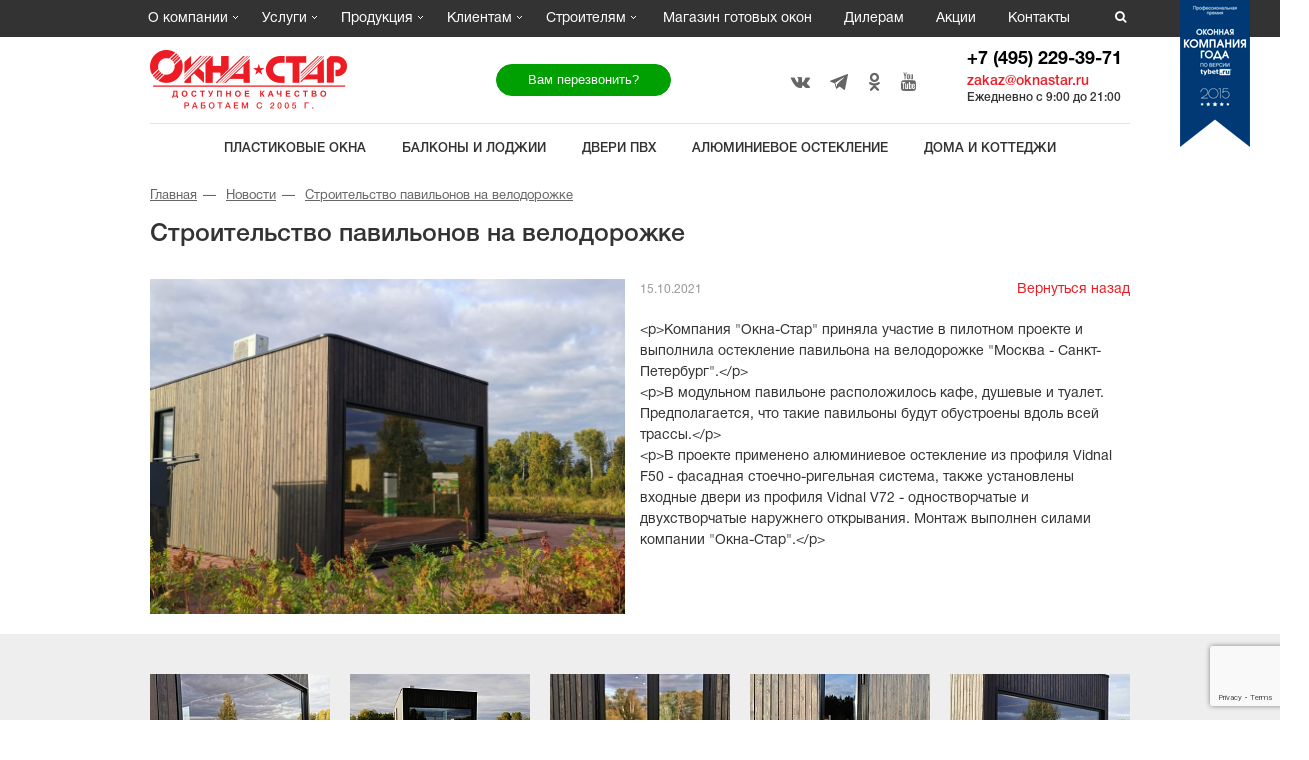

--- FILE ---
content_type: text/html; charset=utf-8
request_url: https://www.oknastar.ru/news/stroitelstvo-pavilonov-na-velodorozhke/
body_size: 25110
content:
<!DOCTYPE html>
<html xml:lang="ru" lang="ru">
<head>
    <link rel="shortcut icon" href="/favicon.png" type="image/x-icon">
    <title>Новости и новинки –  Строительство павильонов на велодорожке</title>
    <meta http-equiv="X-UA-Compatible" content="IE=edge">
    <meta name="viewport" content="width=device-width, initial-scale=1, maximum-scale=1">

		
		
		
    <!-- Google Tag Manager -->
    <script>(function(w,d,s,l,i){w[l]=w[l]||[];w[l].push({'gtm.start':
    new Date().getTime(),event:'gtm.js'});var f=d.getElementsByTagName(s)[0],
    j=d.createElement(s),dl=l!='dataLayer'?'&l='+l:'';j.async=true;j.src=
    'https://www.googletagmanager.com/gtm.js?id='+i+dl;f.parentNode.insertBefore(j,f);
    })(window,document,'script','dataLayer','GTM-NJKXXKH');</script>
    <!-- End Google Tag Manager -->

            <!-- Yandex.Metrika counter -->
        <script>
            (function(m,e,t,r,i,k,a){m[i]=m[i]||function(){(m[i].a=m[i].a||[]).push(arguments)};
                m[i].l=1*new Date();k=e.createElement(t),a=e.getElementsByTagName(t)[0],k.async=1,k.src=r,a.parentNode.insertBefore(k,a)})
            (window, document, "script", "https://mc.yandex.ru/metrika/tag.js", "ym");

            ym(679821, "init", {
                clickmap:true,
                trackLinks:true,
                accurateTrackBounce:true,
                webvisor:true
            });
        </script>
        <!-- /Yandex.Metrika counter -->
    
    <meta http-equiv="Content-Type" content="text/html; charset=utf-8" />
<meta name="description" content="Новости компании «Окна-Стар»: Строительство павильонов на велодорожке" />
<link href="/bitrix/cache/css/s1/oknastar.ru/page_f2e2cebab777c77e8d86c90839f29ad3/page_f2e2cebab777c77e8d86c90839f29ad3_v1.css?17665664098712" type="text/css"  rel="stylesheet" />
<link href="/bitrix/cache/css/s1/oknastar.ru/template_b75bbc5d000bc4ae6ddba04257344a91/template_b75bbc5d000bc4ae6ddba04257344a91_v1.css?1766562585765827" type="text/css"  data-template-style="true" rel="stylesheet" />
<script>if(!window.BX)window.BX={};if(!window.BX.message)window.BX.message=function(mess){if(typeof mess==='object'){for(let i in mess) {BX.message[i]=mess[i];} return true;}};</script>
<script>(window.BX||top.BX).message({"JS_CORE_LOADING":"Загрузка...","JS_CORE_NO_DATA":"- Нет данных -","JS_CORE_WINDOW_CLOSE":"Закрыть","JS_CORE_WINDOW_EXPAND":"Развернуть","JS_CORE_WINDOW_NARROW":"Свернуть в окно","JS_CORE_WINDOW_SAVE":"Сохранить","JS_CORE_WINDOW_CANCEL":"Отменить","JS_CORE_WINDOW_CONTINUE":"Продолжить","JS_CORE_H":"ч","JS_CORE_M":"м","JS_CORE_S":"с","JSADM_AI_HIDE_EXTRA":"Скрыть лишние","JSADM_AI_ALL_NOTIF":"Показать все","JSADM_AUTH_REQ":"Требуется авторизация!","JS_CORE_WINDOW_AUTH":"Войти","JS_CORE_IMAGE_FULL":"Полный размер"});</script>

<script src="/bitrix/js/main/core/core.min.js?1726736005225422"></script>

<script>BX.Runtime.registerExtension({"name":"main.core","namespace":"BX","loaded":true});</script>
<script>BX.setJSList(["\/bitrix\/js\/main\/core\/core_ajax.js","\/bitrix\/js\/main\/core\/core_promise.js","\/bitrix\/js\/main\/polyfill\/promise\/js\/promise.js","\/bitrix\/js\/main\/loadext\/loadext.js","\/bitrix\/js\/main\/loadext\/extension.js","\/bitrix\/js\/main\/polyfill\/promise\/js\/promise.js","\/bitrix\/js\/main\/polyfill\/find\/js\/find.js","\/bitrix\/js\/main\/polyfill\/includes\/js\/includes.js","\/bitrix\/js\/main\/polyfill\/matches\/js\/matches.js","\/bitrix\/js\/ui\/polyfill\/closest\/js\/closest.js","\/bitrix\/js\/main\/polyfill\/fill\/main.polyfill.fill.js","\/bitrix\/js\/main\/polyfill\/find\/js\/find.js","\/bitrix\/js\/main\/polyfill\/matches\/js\/matches.js","\/bitrix\/js\/main\/polyfill\/core\/dist\/polyfill.bundle.js","\/bitrix\/js\/main\/core\/core.js","\/bitrix\/js\/main\/polyfill\/intersectionobserver\/js\/intersectionobserver.js","\/bitrix\/js\/main\/lazyload\/dist\/lazyload.bundle.js","\/bitrix\/js\/main\/polyfill\/core\/dist\/polyfill.bundle.js","\/bitrix\/js\/main\/parambag\/dist\/parambag.bundle.js"]);
</script>
<script>(window.BX||top.BX).message({"LANGUAGE_ID":"ru","FORMAT_DATE":"DD.MM.YYYY","FORMAT_DATETIME":"DD.MM.YYYY HH:MI:SS","COOKIE_PREFIX":"BITRIX_SM","SERVER_TZ_OFFSET":"10800","UTF_MODE":"Y","SITE_ID":"s1","SITE_DIR":"\/","USER_ID":"","SERVER_TIME":1768970668,"USER_TZ_OFFSET":0,"USER_TZ_AUTO":"Y","bitrix_sessid":"1f25c980e29d7cbcb1cc8bd5baa7ebd0"});</script>


<script src="https://cdnjs.cloudflare.com/ajax/libs/Swiper/4.3.3/js/swiper.min.js"></script>
<script>BX.setJSList(["\/bitrix\/templates\/oknastar.ru\/libs\/jquery\/jquery-1.12.4.min.js","\/bitrix\/templates\/oknastar.ru\/libs\/jquery\/jquery-migrate-1.2.1.min.js","\/bitrix\/templates\/oknastar.ru\/libs\/lazyload\/lazyload.min.js","\/bitrix\/templates\/oknastar.ru\/libs\/bootstrap\/js\/bootstrap.min.js","\/bitrix\/templates\/oknastar.ru\/libs\/animate\/animate-css.js","\/bitrix\/templates\/oknastar.ru\/libs\/plugins-scroll\/plugins-scroll.js","\/bitrix\/templates\/oknastar.ru\/libs\/equalHeights\/jquery.equalheights.min.js","\/bitrix\/templates\/oknastar.ru\/libs\/magnificPopup\/jquery.magnific-popup.min.js","\/bitrix\/templates\/oknastar.ru\/libs\/owl-carousel\/owl.carousel.min.js","\/bitrix\/templates\/oknastar.ru\/libs\/slick\/slick.min.js","\/bitrix\/templates\/oknastar.ru\/libs\/modernizr\/modernizr.js","\/bitrix\/templates\/oknastar.ru\/libs\/jquery.inputmask\/jquery.inputmask.bundle.min.js","\/bitrix\/templates\/oknastar.ru\/libs\/bxlisder\/jquery.bxslider.min.js","\/bitrix\/templates\/oknastar.ru\/libs\/source\/jquery.fancybox.pack.js","\/bitrix\/templates\/oknastar.ru\/libs\/source\/helpers\/jquery.fancybox-buttons.js","\/bitrix\/templates\/oknastar.ru\/libs\/source\/helpers\/jquery.fancybox-media.js","\/bitrix\/templates\/oknastar.ru\/libs\/source\/helpers\/jquery.fancybox-thumbs.js","\/bitrix\/templates\/oknastar.ru\/js\/common.js","\/bitrix\/templates\/oknastar.ru\/js\/fancybox_thumb.js","\/bitrix\/templates\/oknastar.ru\/scripts.js","\/bitrix\/templates\/oknastar.ru\/libs\/jquery.lazy\/jquery.lazy.min.js","\/bitrix\/templates\/oknastar.ru\/js\/custom\/custom.js","\/bitrix\/templates\/oknastar.ru\/js\/custom\/blocks.js","\/bitrix\/templates\/oknastar.ru\/custom\/js\/script.min.js","\/bitrix\/templates\/.default\/components\/bitrix\/menu\/oknastar_multilevel\/script.js","\/bitrix\/templates\/.default\/components\/bitrix\/search.form\/search\/script.js","\/bitrix\/templates\/oknastar.ru\/components\/bitrix\/form\/popap_formRequest\/pixelplus\/form.result.new\/.default\/script.js","\/include\/js\/index_adress.js","\/bitrix\/templates\/.default\/components\/bitrix\/form.result.new\/leave-order-popup\/script.js"]);</script>
<script>BX.setCSSList(["\/bitrix\/templates\/oknastar.ru\/components\/bitrix\/news\/news\/bitrix\/news.detail\/.default\/style.css","\/bitrix\/templates\/.default\/components\/bitrix\/breadcrumb\/oknastar_breagcrumb\/style.css","\/bitrix\/templates\/oknastar.ru\/components\/bitrix\/news.list\/news_gorizontail_list\/style.css","\/bitrix\/templates\/oknastar.ru\/components\/bitrix\/form\/formExpert\/bitrix\/form.result.new\/.default\/style.css","\/bitrix\/templates\/oknastar.ru\/libs\/bootstrap\/css\/bootstrap-grid.min.css","\/bitrix\/templates\/oknastar.ru\/libs\/magnificPopup\/magnific-popup.css","\/bitrix\/templates\/oknastar.ru\/libs\/animate\/animate.css","\/bitrix\/templates\/oknastar.ru\/libs\/owl-carousel\/assets\/owl.carousel.css","\/bitrix\/templates\/oknastar.ru\/libs\/slick\/assets\/slick.css","\/bitrix\/templates\/oknastar.ru\/libs\/source\/helpers\/jquery.fancybox-thumbs.css","\/bitrix\/templates\/oknastar.ru\/libs\/source\/jquery.fancybox.css","\/bitrix\/templates\/oknastar.ru\/libs\/source\/helpers\/jquery.fancybox-buttons.css","\/bitrix\/templates\/oknastar.ru\/css\/swiper.min.css","\/bitrix\/templates\/oknastar.ru\/css\/main.css","\/bitrix\/templates\/oknastar.ru\/css\/animate.css","\/bitrix\/templates\/oknastar.ru\/css\/custom\/custom.css","\/bitrix\/templates\/oknastar.ru\/css\/custom\/custom2.css","\/bitrix\/templates\/oknastar.ru\/css\/custom\/blocks.css","\/bitrix\/templates\/oknastar.ru\/custom\/css\/style.min.css","\/bitrix\/templates\/.default\/components\/bitrix\/menu\/oknastar_multilevel\/style.css","\/bitrix\/templates\/.default\/components\/bitrix\/search.form\/search\/style.css","\/bitrix\/templates\/oknastar.ru\/components\/bitrix\/form\/popap_formRequest\/pixelplus\/form.result.new\/.default\/style.css","\/bitrix\/templates\/oknastar.ru\/components\/bitrix\/menu\/header_second_menu\/style.css","\/bitrix\/templates\/oknastar.ru\/components\/bitrix\/news.list\/index_address_new\/style.css","\/bitrix\/templates\/oknastar.ru\/components\/bitrix\/menu\/foot_3_menu\/style.css","\/bitrix\/templates\/oknastar.ru\/components\/bitrix\/menu\/footer_menu_razdely\/style.css","\/bitrix\/templates\/.default\/components\/bitrix\/form.result.new\/leave-order-popup\/style.css","\/bitrix\/templates\/oknastar.ru\/styles.css","\/bitrix\/templates\/oknastar.ru\/template_styles.css"]);</script>
<style>
.adm-default.adm-pixelplus .adm-main-menu-item-icon {
	background-position:center center;
	background-image:url(/bitrix/themes/pxpseo/icons/pixelplus.seo/pixpmenu-icon.png);
	}
.adm-main-menu-item-active.adm-pixelplus .adm-main-menu-item-icon {
	background-position:center center;
	background-image:url(/bitrix/themes/pxpseo/icons/pixelplus.seo/pixpmenu-icon.png);
	}
</style>
<script>
					(function () {
						"use strict";

						var counter = function ()
						{
							var cookie = (function (name) {
								var parts = ("; " + document.cookie).split("; " + name + "=");
								if (parts.length == 2) {
									try {return JSON.parse(decodeURIComponent(parts.pop().split(";").shift()));}
									catch (e) {}
								}
							})("BITRIX_CONVERSION_CONTEXT_s1");

							if (cookie && cookie.EXPIRE >= BX.message("SERVER_TIME"))
								return;

							var request = new XMLHttpRequest();
							request.open("POST", "/bitrix/tools/conversion/ajax_counter.php", true);
							request.setRequestHeader("Content-type", "application/x-www-form-urlencoded");
							request.send(
								"SITE_ID="+encodeURIComponent("s1")+
								"&sessid="+encodeURIComponent(BX.bitrix_sessid())+
								"&HTTP_REFERER="+encodeURIComponent(document.referrer)
							);
						};

						if (window.frameRequestStart === true)
							BX.addCustomEvent("onFrameDataReceived", counter);
						else
							BX.ready(counter);
					})();
				</script>



<script  src="/bitrix/cache/js/s1/oknastar.ru/template_f8a42800bed1384dfd17988f4a344bfa/template_f8a42800bed1384dfd17988f4a344bfa_v1.js?1766562585490619"></script>

	</head>
<body>
        <!-- Rating@Mail.ru counter -->
    <noscript><div>
            <img src="//top-fwz1.mail.ru/counter?id=2954864;js=na" style="border:0;position:absolute;left:-9999px;" />
        </div></noscript>
    <!-- //Rating@Mail.ru counter -->
	<style media="screen">
		.tablebodytext{
			display: none;
		}
	</style>
    <noscript><div><img src="https://mc.yandex.ru/watch/679821" style="position:absolute; left:-9999px;" alt="" /></div></noscript>
	<!-- Google Tag Manager (noscript) -->
	<noscript><iframe src="https://www.googletagmanager.com/ns.html?id=GTM-NJKXXKH" height="0" width="0" style="display:none;visibility:hidden"></iframe></noscript>
	<!-- End Google Tag Manager (noscript) -->
<!-- calltouch -->
<script>
(function(w,d,n,c){w.CalltouchDataObject=n;w[n]=function(){w[n]["callbacks"].push(arguments)};if(!w[n]["callbacks"]){w[n]["callbacks"]=[]}w[n]["loaded"]=false;if(typeof c!=="object"){c=[c]}w[n]["counters"]=c;for(var i=0;i<c.length;i+=1){p(c[i])}function p(cId){var a=d.getElementsByTagName("script")[0],s=d.createElement("script"),i=function(){a.parentNode.insertBefore(s,a)},m=typeof Array.prototype.find === 'function',n=m?"init-min.js":"init.js";s.async=true;s.src="https://mod.calltouch.ru/"+n+"?id="+cId;if(w.opera=="[object Opera]"){d.addEventListener("DOMContentLoaded",i,false)}else{i()}}})(window,document,"ct","5p7ket9r");
</script>
<!-- calltouch -->

	<div id="panel"></div>
	<!-- TOP BAR -->
		    <div class="topbar">        
		<div class="container col-p0">
			<div class="row">
				
    <ul class="main-menu"><li class="parent ">
                                    <a href="/o-kompanii/">О компании</a>
                                <ul class="sub-menu"><li class=" ">
                                            <a href="/o-kompanii/#">О компании</a>
                                    </li><li class=" ">
                                            <a href="/o-kompanii/nashi-obekty/">Наши объекты</a>
                                    </li><li class=" ">
                                            <a href="/o-kompanii/litsa-kompanii/">Лица компании</a>
                                    </li><li class=" ">
                                            <a href="/news/#">Новости</a>
                                    </li><li class=" ">
                                            <a href="/o-kompanii/sertifikaty/">Сертификаты</a>
                                    </li><li class=" ">
                                            <a href="/o-kompanii/otzyvy/">Отзывы</a>
                                    </li><li class=" ">
                                            <a href="/o-kompanii/vakansii/">Вакансии</a>
                                    </li><li class=" ">
                                            <a href="/o-kompanii/arhitektoram-i-dizaineram/">Архитекторам и дизайнерам</a>
                                    </li><li class=" ">
                                            <a href="/photogalereya/">Фотогалерея</a>
                                    </li></ul></li><li class="parent ">
                                    <a href="/services/">Услуги</a>
                                <ul class="sub-menu"><li class=" ">
                                            <a href="/services/besplatnyy-zamer/">Бесплатный замер</a>
                                    </li><li class=" ">
                                            <a href="/services/ustanovka-okon/">Установка</a>
                                    </li><li class="parent ">
                                    <a href="/production/balkony-i-lodzhii/">Остекление балконов</a>
                                <ul ><li class=" ">
                                            <a href="/production/balkony-i-lodzhii/teploe/">Теплое</a>
                                    </li><li class=" ">
                                            <a href="/production/balkony-i-lodzhii/provedal/">Холодное</a>
                                    </li></ul></li><li class=" ">
                                            <a href="/services/osteklenie-kvartir/">Остекление квартир</a>
                                    </li><li class=" ">
                                            <a href="/services/otdelka-balkonov/">Отделка и утепление балконов</a>
                                    </li><li class=" ">
                                            <a href="/services/otdelka-otkosov/">Отделка откосов</a>
                                    </li><li class=" ">
                                            <a href="/services/bezramnoe-osteklenie/">Безрамное остекление</a>
                                    </li></ul></li><li class="parent ">
                                    <a href="/production/">Продукция</a>
                                <ul class="sub-menu"><li class="parent ">
                                    <span>Окна</span>
                                <ul ><li class=" ">
                                            <a href="/production/plastikovye-okna/ekonom/">Эконом</a>
                                    </li><li class=" ">
                                            <a href="/production/plastikovye-okna/">Пластиковые</a>
                                    </li><li class=" ">
                                            <a href="/production/alyuminievye-konstruktsii/okna/">Алюминиевые</a>
                                    </li><li class=" ">
                                            <a href="/production/okna-v-kottedzhi/cvetnye/">Цветные</a>
                                    </li><li class=" ">
                                            <a href="/production/okna-v-kottedzhi/nestandartnye-okna/">Нестандартные</a>
                                    </li><li class=" ">
                                            <a href="/sektsii/">Для квартиры</a>
                                    </li><li class=" ">
                                            <a href="/production/plastikovye-okna/rehau/">Rehau</a>
                                    </li><li class=" ">
                                            <a href="/production/plastikovye-okna/melke/">Melke</a>
                                    </li><li class=" ">
                                            <a href="/production/plastikovye-okna/proplex/">Proplex</a>
                                    </li><li class=" ">
                                            <a href="/production/legkosbrasyvaemye-konstrukcii/">Быстросбрасываемые конструкции</a>
                                    </li></ul></li><li class="parent ">
                                    <span>Двери</span>
                                <ul ><li class=" ">
                                            <a href="/production/plastikovye-dveri/">Пластиковые</a>
                                    </li><li class=" ">
                                            <a href="/production/alyuminievye-konstruktsii/dveri/">Алюминиевые</a>
                                    </li><li class=" ">
                                            <a href="/production/alyuminievye-konstruktsii/dveri/patio-fold/">Складные (гармошка)</a>
                                    </li><li class=" ">
                                            <a href="/production/plastikovye-dveri/vhodnye/">Входные</a>
                                    </li><li class=" ">
                                            <a href="/production/plastikovye-dveri/mezhkomnatnye/">Межкомнатные</a>
                                    </li><li class=" ">
                                            <a href="/production/plastikovye-dveri/razdvizhnye-portalnye/">Раздвижные (портальные)</a>
                                    </li><li class=" ">
                                            <a href="/production/plastikovye-okna/panoramnye/">Панорамные</a>
                                    </li></ul></li><li class=" ">
                                            <a href="/production/balkonnye-bloki/">Балконные блоки</a>
                                    </li><li class=" ">
                                            <a href="/production/okna-v-kottedzhi/zimnie-sady/">Зимние сады</a>
                                    </li><li class="parent ">
                                    <a href="/production/okna-v-kottedzhi/">Остекление коттеджей</a>
                                <ul ><li class=" ">
                                            <a href="/production/okna-v-kottedzhi/osteklenie-vhodnyh-grupp/">Остекление входных групп</a>
                                    </li><li class=" ">
                                            <a href="/production/okna-v-kottedzhi/panoramnoe-osteklenie/">Панорамное остекление</a>
                                    </li><li class=" ">
                                            <a href="/production/okna-v-kottedzhi/cvetnye/">Цветные ламинированные окна</a>
                                    </li></ul></li><li class="parent ">
                                    <a href="/production/peregorodki/">Перегородки</a>
                                <ul ><li class=" ">
                                            <a href="/production/peregorodki/plastikovye/">Пластиковые</a>
                                    </li><li class=" ">
                                            <a href="/production/peregorodki/aluminievye/">Алюминиевые</a>
                                    </li></ul></li><li class="parent ">
                                    <a href="/production/steklopakety/">Стеклопакеты</a>
                                <ul ><li class=" ">
                                            <a href="/production/steklopakety/s-podogrevom/">С подогревом</a>
                                    </li><li class=" ">
                                            <a href="/production/steklopakety/s-izmenyaemoy-prozrachnostyu/">С изменяемой прозрачностью</a>
                                    </li><li class=" ">
                                            <a href="/production/steklopakety/so-vstroennymi-zhalyuzi/">Со встроенными жалюзи</a>
                                    </li><li class=" ">
                                            <a href="/production/uf-pechat/">С рисунком (УФ-печать)</a>
                                    </li></ul></li><li class="parent ">
                                    <a href="/production/aksessuary/">Аксессуары</a>
                                <ul ><li class=" ">
                                            <a href="/production/podokonniki/">Подоконники</a>
                                    </li><li class=" ">
                                            <a href="/production/sendvich-paneli/">Сэндвич-панели</a>
                                    </li><li class=" ">
                                            <a href="/production/aksessuary/ruchki-s-zamkom/">Ручки</a>
                                    </li><li class=" ">
                                            <a href="/production/bezopasnost/zamki/">Замки</a>
                                    </li><li class=" ">
                                            <a href="/production/aksessuary/avtomaticheskie-porogi/">Автоматические пороги</a>
                                    </li></ul></li><li class="parent ">
                                    <a href="/production/alyuminievye-konstruktsii/profil/">Алюминиевые профили</a>
                                <ul ><li class=" ">
                                            <a href="/production/alyuminievye-konstruktsii/okna/vidnal/">Vidnal</a>
                                    </li><li class=" ">
                                            <a href="/production/alyuminievye-konstruktsii/profil/shuco/">Shuco</a>
                                    </li><li class=" ">
                                            <a href="/production/alyuminievye-konstruktsii/profil/almo/">Almo</a>
                                    </li><li class=" ">
                                            <a href="/production/alyuminievye-konstruktsii/profil/sial/">Sial</a>
                                    </li><li class=" ">
                                            <a href="/production/alyuminievye-konstruktsii/profil/alutech/">Alutech</a>
                                    </li></ul></li><li class=" ">
                                            <a href="/rasprodazha-gotovykh-pvkh-okon/">Готовая продукция</a>
                                    </li><li class="parent ">
                                    <a href="/services/osteklenie/fasadov/">Фасадное остекление</a>
                                <ul ><li class=" ">
                                            <a href="/production/alyuminievye-konstruktsii/zenitnye-fonari/">Зенитные фонари</a>
                                    </li><li class=" ">
                                            <a href="/production/fasadnye-lameli/">Фасадные ламели</a>
                                    </li><li class=" ">
                                            <a href="/production/lyuki-dymoudaleniya/">Люки дымоудаления</a>
                                    </li></ul></li></ul></li><li class="parent ">
                                    <a href="/production/chastnym-klientam/">Клиентам</a>
                                <ul class="sub-menu"><li class=" ">
                                            <a href="/services/kak-kupit/">Как купить</a>
                                    </li><li class=" ">
                                            <a href="/services/oformlenie-zakaza/">Оформление заказа</a>
                                    </li><li class=" ">
                                            <a href="/services/oplata/">Способы оплаты</a>
                                    </li><li class=" ">
                                            <a href="/services/sroki/">Сроки изготовления</a>
                                    </li><li class=" ">
                                            <a href="/services/dostavka/">Доставка</a>
                                    </li><li class=" ">
                                            <a href="/services/garantiynoe-obsluzhivanie/">Гарантии</a>
                                    </li><li class="parent ">
                                    <a href="/okna-v-podmoskove/">Окна в Подмосковье</a>
                                <ul ><li class=" ">
                                            <a href="/okna-v-podmoskove/odincovo/">Одинцово</a>
                                    </li><li class=" ">
                                            <a href="/okna-v-podmoskove/podolsk/">Подольск</a>
                                    </li><li class=" ">
                                            <a href="/okna-v-podmoskove/balashiha/">Балашиха</a>
                                    </li><li class=" ">
                                            <a href="/okna-v-podmoskove/dolgoprudnyj/">Долгопрудный</a>
                                    </li><li class=" ">
                                            <a href="/okna-v-podmoskove/mytishchi/">Мытищи</a>
                                    </li><li class=" ">
                                            <a href="/okna-v-podmoskove/himki/">Химки</a>
                                    </li><li class=" ">
                                            <a href="/okna-v-podmoskove/reutov/">Реутов</a>
                                    </li></ul></li><li class=" ">
                                            <a href="/stati/">Статьи</a>
                                    </li></ul></li><li class="parent ">
                                    <a href="/production/biznesu/">Строителям</a>
                                <ul class="sub-menu"><li class=" ">
                                            <a href="/production/protivopozharnoe-osteklenie/">Противопожарное остекление</a>
                                    </li><li class=" ">
                                            <a href="/production/alyuminievoe-osteklenie/">Алюминиевое остекление</a>
                                    </li><li class=" ">
                                            <a href="/production/ventiliruemye-fasady/">Вентилируемые фасады</a>
                                    </li><li class=" ">
                                            <a href="/production/ventiliruemye-fasady/proektirovanie-i-dizayn/">Проектирование</a>
                                    </li><li class=" ">
                                            <a href="https://www.oknastar.ru/services/renovatsiya/">Реновация </a>
                                    </li><li class=" ">
                                            <a href="https://www.oknastar.ru/production/kapitalnoe-stroitelstvo/">Капитальное строительство</a>
                                    </li><li class=" ">
                                            <a href="/production/pererabotka-aluyminievogo-profilya-davalcheskoe-syre/">Переработка алюминиевого профиля</a>
                                    </li></ul></li><li class="">
                                            <a href="/shop/">Магазин готовых окон</a>
                    
                                    </li><li class="">
                                            <a href="/dealers/">Дилерам</a>
                    
                                    </li><li class="">
                                            <a href="/aktsii/">Акции</a>
                    
                                    </li><li class="">
                                            <a href="/contacts/">Контакты</a>
                    
                                    </li></ul>                <div class="search_topbar">
    <form action="/search/index.php">
        <input id="seach_input" type="text" class="input-search input-search_hide" placeholder="Поиск" name="q" value="" size="15" maxlength="50" />
    </form>
    <span id="icon_search" class="fa fa-search"></span>
</div>			</div>
			<div class="award-wrp">
				<img loading="lazy" src="/bitrix/templates/oknastar.ru/img/award.png">
			</div>
		</div>
	</div>
	<!-- TOP BAR #END -->
	<!-- MOBILE MENU (from 950px) -->
	<div class="wrp-mobile">

		
		<div class="topbar_mobmenu topbar_mobmenu_new clearfix">
			<div class="topbar_mobmenu-cols">
				<div class="topbar_mobmenu-cols-left">

					<div class="toggle-btn-wrp">
							<span class="toggle-btn">
								<span class="line"></span>
								<span class="line"></span>
								<span class="line"></span>
							</span>
					</div>

				</div>

				<div class="topbar_mobmenu-cols-center">
					<div class="logo-wrp">
						<a href="/">
							<img src="/bitrix/templates/oknastar.ru/img/mobile_logo.png">
						</a>
                        <a href="/" class="mobile-400">
                            <img src="/bitrix/templates/oknastar.ru/img/mobile_logo_400.png">
                        </a>
					</div>
				</div>

				<div class="topbar_mobmenu-cols-right">
					
										<a href="tel:+74952293971" class="phone">+7 (495) 229-39-71</a>
										
					
					
					

				</div>
			</div>
		</div>


		<div class="mobile-menu">
			<div class="mobile-menu-topbar clearfix">
				<p class="title_mobile">Меню</p>
				<div class="toggle-btn-wrp">
					<span class="toggle-btn">
						<span class="line"></span>
						<span class="line"></span>
						<span class="line"></span>
					</span>
				</div>
			</div>
			
    <ul class="main-menu"><li class="parent ">
                                    <a href="/o-kompanii/">О компании</a>
                                <ul class="sub-menu"><li class=" ">
                                            <a href="/o-kompanii/#">О компании</a>
                                    </li><li class=" ">
                                            <a href="/o-kompanii/nashi-obekty/">Наши объекты</a>
                                    </li><li class=" ">
                                            <a href="/o-kompanii/litsa-kompanii/">Лица компании</a>
                                    </li><li class=" ">
                                            <a href="/news/#">Новости</a>
                                    </li><li class=" ">
                                            <a href="/o-kompanii/sertifikaty/">Сертификаты</a>
                                    </li><li class=" ">
                                            <a href="/o-kompanii/otzyvy/">Отзывы</a>
                                    </li><li class=" ">
                                            <a href="/o-kompanii/vakansii/">Вакансии</a>
                                    </li><li class=" ">
                                            <a href="/o-kompanii/arhitektoram-i-dizaineram/">Архитекторам и дизайнерам</a>
                                    </li><li class=" ">
                                            <a href="/photogalereya/">Фотогалерея</a>
                                    </li></ul></li><li class="parent ">
                                    <a href="/services/">Услуги</a>
                                <ul class="sub-menu"><li class=" ">
                                            <a href="/services/besplatnyy-zamer/">Бесплатный замер</a>
                                    </li><li class=" ">
                                            <a href="/services/ustanovka-okon/">Установка</a>
                                    </li><li class="parent ">
                                    <a href="/production/balkony-i-lodzhii/">Остекление балконов</a>
                                <ul ><li class=" ">
                                            <a href="/production/balkony-i-lodzhii/teploe/">Теплое</a>
                                    </li><li class=" ">
                                            <a href="/production/balkony-i-lodzhii/provedal/">Холодное</a>
                                    </li></ul></li><li class=" ">
                                            <a href="/services/osteklenie-kvartir/">Остекление квартир</a>
                                    </li><li class=" ">
                                            <a href="/services/otdelka-balkonov/">Отделка и утепление балконов</a>
                                    </li><li class=" ">
                                            <a href="/services/otdelka-otkosov/">Отделка откосов</a>
                                    </li><li class=" ">
                                            <a href="/services/bezramnoe-osteklenie/">Безрамное остекление</a>
                                    </li></ul></li><li class="parent ">
                                    <a href="/production/">Продукция</a>
                                <ul class="sub-menu"><li class="parent ">
                                    <span>Окна</span>
                                <ul ><li class=" ">
                                            <a href="/production/plastikovye-okna/ekonom/">Эконом</a>
                                    </li><li class=" ">
                                            <a href="/production/plastikovye-okna/">Пластиковые</a>
                                    </li><li class=" ">
                                            <a href="/production/alyuminievye-konstruktsii/okna/">Алюминиевые</a>
                                    </li><li class=" ">
                                            <a href="/production/okna-v-kottedzhi/cvetnye/">Цветные</a>
                                    </li><li class=" ">
                                            <a href="/production/okna-v-kottedzhi/nestandartnye-okna/">Нестандартные</a>
                                    </li><li class=" ">
                                            <a href="/sektsii/">Для квартиры</a>
                                    </li><li class=" ">
                                            <a href="/production/plastikovye-okna/rehau/">Rehau</a>
                                    </li><li class=" ">
                                            <a href="/production/plastikovye-okna/melke/">Melke</a>
                                    </li><li class=" ">
                                            <a href="/production/plastikovye-okna/proplex/">Proplex</a>
                                    </li><li class=" ">
                                            <a href="/production/legkosbrasyvaemye-konstrukcii/">Быстросбрасываемые конструкции</a>
                                    </li></ul></li><li class="parent ">
                                    <span>Двери</span>
                                <ul ><li class=" ">
                                            <a href="/production/plastikovye-dveri/">Пластиковые</a>
                                    </li><li class=" ">
                                            <a href="/production/alyuminievye-konstruktsii/dveri/">Алюминиевые</a>
                                    </li><li class=" ">
                                            <a href="/production/alyuminievye-konstruktsii/dveri/patio-fold/">Складные (гармошка)</a>
                                    </li><li class=" ">
                                            <a href="/production/plastikovye-dveri/vhodnye/">Входные</a>
                                    </li><li class=" ">
                                            <a href="/production/plastikovye-dveri/mezhkomnatnye/">Межкомнатные</a>
                                    </li><li class=" ">
                                            <a href="/production/plastikovye-dveri/razdvizhnye-portalnye/">Раздвижные (портальные)</a>
                                    </li><li class=" ">
                                            <a href="/production/plastikovye-okna/panoramnye/">Панорамные</a>
                                    </li></ul></li><li class=" ">
                                            <a href="/production/balkonnye-bloki/">Балконные блоки</a>
                                    </li><li class=" ">
                                            <a href="/production/okna-v-kottedzhi/zimnie-sady/">Зимние сады</a>
                                    </li><li class="parent ">
                                    <a href="/production/okna-v-kottedzhi/">Остекление коттеджей</a>
                                <ul ><li class=" ">
                                            <a href="/production/okna-v-kottedzhi/osteklenie-vhodnyh-grupp/">Остекление входных групп</a>
                                    </li><li class=" ">
                                            <a href="/production/okna-v-kottedzhi/panoramnoe-osteklenie/">Панорамное остекление</a>
                                    </li><li class=" ">
                                            <a href="/production/okna-v-kottedzhi/cvetnye/">Цветные ламинированные окна</a>
                                    </li></ul></li><li class="parent ">
                                    <a href="/production/peregorodki/">Перегородки</a>
                                <ul ><li class=" ">
                                            <a href="/production/peregorodki/plastikovye/">Пластиковые</a>
                                    </li><li class=" ">
                                            <a href="/production/peregorodki/aluminievye/">Алюминиевые</a>
                                    </li></ul></li><li class="parent ">
                                    <a href="/production/steklopakety/">Стеклопакеты</a>
                                <ul ><li class=" ">
                                            <a href="/production/steklopakety/s-podogrevom/">С подогревом</a>
                                    </li><li class=" ">
                                            <a href="/production/steklopakety/s-izmenyaemoy-prozrachnostyu/">С изменяемой прозрачностью</a>
                                    </li><li class=" ">
                                            <a href="/production/steklopakety/so-vstroennymi-zhalyuzi/">Со встроенными жалюзи</a>
                                    </li><li class=" ">
                                            <a href="/production/uf-pechat/">С рисунком (УФ-печать)</a>
                                    </li></ul></li><li class="parent ">
                                    <a href="/production/aksessuary/">Аксессуары</a>
                                <ul ><li class=" ">
                                            <a href="/production/podokonniki/">Подоконники</a>
                                    </li><li class=" ">
                                            <a href="/production/sendvich-paneli/">Сэндвич-панели</a>
                                    </li><li class=" ">
                                            <a href="/production/aksessuary/ruchki-s-zamkom/">Ручки</a>
                                    </li><li class=" ">
                                            <a href="/production/bezopasnost/zamki/">Замки</a>
                                    </li><li class=" ">
                                            <a href="/production/aksessuary/avtomaticheskie-porogi/">Автоматические пороги</a>
                                    </li></ul></li><li class="parent ">
                                    <a href="/production/alyuminievye-konstruktsii/profil/">Алюминиевые профили</a>
                                <ul ><li class=" ">
                                            <a href="/production/alyuminievye-konstruktsii/okna/vidnal/">Vidnal</a>
                                    </li><li class=" ">
                                            <a href="/production/alyuminievye-konstruktsii/profil/shuco/">Shuco</a>
                                    </li><li class=" ">
                                            <a href="/production/alyuminievye-konstruktsii/profil/almo/">Almo</a>
                                    </li><li class=" ">
                                            <a href="/production/alyuminievye-konstruktsii/profil/sial/">Sial</a>
                                    </li><li class=" ">
                                            <a href="/production/alyuminievye-konstruktsii/profil/alutech/">Alutech</a>
                                    </li></ul></li><li class=" ">
                                            <a href="/rasprodazha-gotovykh-pvkh-okon/">Готовая продукция</a>
                                    </li><li class="parent ">
                                    <a href="/services/osteklenie/fasadov/">Фасадное остекление</a>
                                <ul ><li class=" ">
                                            <a href="/production/alyuminievye-konstruktsii/zenitnye-fonari/">Зенитные фонари</a>
                                    </li><li class=" ">
                                            <a href="/production/fasadnye-lameli/">Фасадные ламели</a>
                                    </li><li class=" ">
                                            <a href="/production/lyuki-dymoudaleniya/">Люки дымоудаления</a>
                                    </li></ul></li></ul></li><li class="parent ">
                                    <a href="/production/chastnym-klientam/">Клиентам</a>
                                <ul class="sub-menu"><li class=" ">
                                            <a href="/services/kak-kupit/">Как купить</a>
                                    </li><li class=" ">
                                            <a href="/services/oformlenie-zakaza/">Оформление заказа</a>
                                    </li><li class=" ">
                                            <a href="/services/oplata/">Способы оплаты</a>
                                    </li><li class=" ">
                                            <a href="/services/sroki/">Сроки изготовления</a>
                                    </li><li class=" ">
                                            <a href="/services/dostavka/">Доставка</a>
                                    </li><li class=" ">
                                            <a href="/services/garantiynoe-obsluzhivanie/">Гарантии</a>
                                    </li><li class="parent ">
                                    <a href="/okna-v-podmoskove/">Окна в Подмосковье</a>
                                <ul ><li class=" ">
                                            <a href="/okna-v-podmoskove/odincovo/">Одинцово</a>
                                    </li><li class=" ">
                                            <a href="/okna-v-podmoskove/podolsk/">Подольск</a>
                                    </li><li class=" ">
                                            <a href="/okna-v-podmoskove/balashiha/">Балашиха</a>
                                    </li><li class=" ">
                                            <a href="/okna-v-podmoskove/dolgoprudnyj/">Долгопрудный</a>
                                    </li><li class=" ">
                                            <a href="/okna-v-podmoskove/mytishchi/">Мытищи</a>
                                    </li><li class=" ">
                                            <a href="/okna-v-podmoskove/himki/">Химки</a>
                                    </li><li class=" ">
                                            <a href="/okna-v-podmoskove/reutov/">Реутов</a>
                                    </li></ul></li><li class=" ">
                                            <a href="/stati/">Статьи</a>
                                    </li></ul></li><li class="parent ">
                                    <a href="/production/biznesu/">Строителям</a>
                                <ul class="sub-menu"><li class=" ">
                                            <a href="/production/protivopozharnoe-osteklenie/">Противопожарное остекление</a>
                                    </li><li class=" ">
                                            <a href="/production/alyuminievoe-osteklenie/">Алюминиевое остекление</a>
                                    </li><li class=" ">
                                            <a href="/production/ventiliruemye-fasady/">Вентилируемые фасады</a>
                                    </li><li class=" ">
                                            <a href="/production/ventiliruemye-fasady/proektirovanie-i-dizayn/">Проектирование</a>
                                    </li><li class=" ">
                                            <a href="https://www.oknastar.ru/services/renovatsiya/">Реновация </a>
                                    </li><li class=" ">
                                            <a href="https://www.oknastar.ru/production/kapitalnoe-stroitelstvo/">Капитальное строительство</a>
                                    </li><li class=" ">
                                            <a href="/production/pererabotka-aluyminievogo-profilya-davalcheskoe-syre/">Переработка алюминиевого профиля</a>
                                    </li></ul></li><li class="">
                                            <a href="/shop/">Магазин готовых окон</a>
                    
                                    </li><li class="">
                                            <a href="/dealers/">Дилерам</a>
                    
                                    </li><li class="">
                                            <a href="/aktsii/">Акции</a>
                    
                                    </li><li class="">
                                            <a href="/contacts/">Контакты</a>
                    
                                    </li></ul>			<div class="subsection_mobilemnu">
				<div class="search_mobm">
					<div class="search_topbar">
					  <form action="/search/index.php">
  <span id="icon_search" class="fa fa-search"></span>
  <input type="text" class="input-search" placeholder="Поиск" name="q" value="" size="15" maxlength="50" />
  </form>				</div>
					</div>
				</div>
				<div class="wrp-tac btn-wrp">
							<div class="col-md-5 col-sm-6">

					
<div id="comp_1184da3cf5623d22e7564987eb180023"><div style="display:none;"     class="box-popup-call-header">
	<div class="popup-call-back-header popup-call-back-header-form-request">
		<img class='img-close-popup-header' loading="lazy" src="/bitrix/templates/oknastar.ru/components/bitrix/form/popap_formRequest/pixelplus/form.result.new/.default/krestik.png">
		<div class="title title-section">
			<div class="header_h2" style="color:#333;">Оставьте заявку прямо сейчас</div>
		</div>
			<div class="mf-ok-text">Ваше сообщение успешно отправлено</div>
        <script>
            ym(679821,'reachGoal','waitCall');
        </script>
	</div>	
</div>


<div style="display:none;" class="box-popup-call-header">
	<div class="popup-call-back-header popup-call-back-header-form-request">
		<img class='img-close-popup-header' loading="lazy" src="/bitrix/templates/oknastar.ru/components/bitrix/form/popap_formRequest/pixelplus/form.result.new/.default/krestik.png">
	
<form name="SIMPLE_FORM_1" action="/news/stroitelstvo-pavilonov-na-velodorozhke/" method="POST" enctype="multipart/form-data"><input type="hidden" name="bxajaxid" id="bxajaxid_1184da3cf5623d22e7564987eb180023_8BACKi" value="1184da3cf5623d22e7564987eb180023" /><input type="hidden" name="AJAX_CALL" value="Y" /><script>
function _processform_8BACKi(){
	if (BX('bxajaxid_1184da3cf5623d22e7564987eb180023_8BACKi'))
	{
		var obForm = BX('bxajaxid_1184da3cf5623d22e7564987eb180023_8BACKi').form;
		BX.bind(obForm, 'submit', function() {BX.ajax.submitComponentForm(this, 'comp_1184da3cf5623d22e7564987eb180023', true)});
	}
	BX.removeCustomEvent('onAjaxSuccess', _processform_8BACKi);
}
if (BX('bxajaxid_1184da3cf5623d22e7564987eb180023_8BACKi'))
	_processform_8BACKi();
else
	BX.addCustomEvent('onAjaxSuccess', _processform_8BACKi);
</script><input type="hidden" name="sessid" id="sessid" value="1f25c980e29d7cbcb1cc8bd5baa7ebd0" /><input type="hidden" name="WEB_FORM_ID" value="1" />
	<div class="title title-section">
							<div class="header_h2" style="color:#333;">Оставьте заявку прямо сейчас</div>
				</div>

	<form class="popup-call-back__form">
		<input type="text" name="form_text_1" class="user_name" value="" placeholder="Ваше имя">
        <input type="text" name="form_text_2" class="user_phone" value="" placeholder="Ваш телефон">
        <input type="text" name="form_text_field" class="user_desc" value="">
        <input type="text" name="user_secondname" class="user_secondname" value="">

		<input type='hidden' name='g_recaptcha_response'>

        		<div class="privacy-policy">
			<label style="color:#333;">
				<input type="checkbox" name="SECURED_PRIVACY_POLICY" value="Y" checked>
				Согласен с обработкой моих персональных данных в соответствии с <a href="/privacy-policy/" target="_blank">политикой конфиденциальности</a>
			</label>
		</div>

		<input  type="submit" name="web_form_submit" class="formRequestSubmit" value="Жду звонка" style="margin:0 auto;">			
	</form>

	
	</form>	</div>
</div>


<div class="wrp-tac btn-wrp">
	<!--<a href="/online-kalkulyator/" class="btn-my-style button button-rd" onclick="ym(679821, 'reachGoal', 'calculate'); return true;">Калькулятор окон</a>-->
	<!--<button type="button" name="button" class="btn-my-style button button-rd">Калькулятор окон</button>-->
	<button type="button" name="button" class="btn-my-style openPopUp-callBack-header button button-gr" onclick="ym(679821,'reachGoal','callback2')">Вам перезвонить?</button>
</div>
<style>
.btn-my-style.button.button-rd
	{
text-decoration: none;
outline: none;
}
</style>
 
<script type="text/javascript">
	/*$(document).on('click', '.btn-my-style.button.button-rd', function(){		
		location.href = '/online-kalkulyator/';
});*/

	$('.user_phone').inputmask({
        mask: '+7 (999) 999-99-99',
        showMaskOnHover: false
    });	

	$('input[name=SECURED_PRIVACY_POLICY]').on('change', function() {
        if ($(this).prop('checked') === false) {
            $(this).closest('form').find('input[type=submit]').prop('disabled', true);
        } else {
            $(this).closest('form').find('input[type=submit]').prop('disabled', false);
        }
    });

    $('.openPopUp-callBack-header').on('click', function() {        
        $('.box-popup-call-header').fadeIn();
    });
    $('.img-close-popup-header').on('click', function() {
        $('.box-popup-call-header').fadeOut();
	});	
</script>
</div>
				</div>
				<div class="clearfix hidden-lg hidden-md hidden-xs"></div>
				</div>
					



<address class="contacts_hdr">
<a href="tel:+74952293971" class="phone">
+7 (495) 229-39-71</a>
<a href="mailto:zakaz@oknastar.ru">zakaz@oknastar.ru</a>
<div style="
    font-size: 12px;
">Ежедневно с 9:00 до 21:00</div>
</address>					<div class="wrp-inline soc-wrp">
							<a target="_blank" data-link="https://vk.com/oknastar1" class="fa fa-vk social-link"></a>
<a target="_blank" data-link="https://t.me/oknastar" class="fa fa-telegram social-link"> </a>
<a target="_blank" data-link="https://www.ok.ru/prostoyremont" class="fa fa-odnoklassniki social-link"></a>
<a target="_blank" data-link="http://www.youtube.com/user/oknastar" class="fa fa-youtube social-link"></a>					</div>
							</div>
		</div>

	<!--</div>-->
	<!-- 11MOBILE MENU END (from 950px) -->
	<!-- HEADER -->
			<header class="main-hdr main-hdr-opacity" style="padding-top: 13px;">
			<div class="container">
			<div class="row row--main-hdr">
				<div class="col-md-3 col-sm-6 col-p0">
					<div class="logo_hdr">
						<a href="/"><img src="/bitrix/templates/oknastar.ru/img/main_logo.png" width="197" height="59"></a>
					</div>
				</div>
				<div class="col-md-5 col-sm-6">
		
<div id="comp_4cc9ea72081d0acce8ca6868c3d24ef2"><div style="display:none;"     class="box-popup-call-header">
	<div class="popup-call-back-header popup-call-back-header-form-request">
		<img class='img-close-popup-header' loading="lazy" src="/bitrix/templates/oknastar.ru/components/bitrix/form/popap_formRequest/pixelplus/form.result.new/.default/krestik.png">
		<div class="title title-section">
			<div class="header_h2" style="color:#333;">Оставьте заявку прямо сейчас</div>
		</div>
			<div class="mf-ok-text">Ваше сообщение успешно отправлено</div>
        <script>
            ym(679821,'reachGoal','waitCall');
        </script>
	</div>	
</div>


<div style="display:none;" class="box-popup-call-header">
	<div class="popup-call-back-header popup-call-back-header-form-request">
		<img class='img-close-popup-header' loading="lazy" src="/bitrix/templates/oknastar.ru/components/bitrix/form/popap_formRequest/pixelplus/form.result.new/.default/krestik.png">
	
<form name="SIMPLE_FORM_1" action="/news/stroitelstvo-pavilonov-na-velodorozhke/" method="POST" enctype="multipart/form-data"><input type="hidden" name="bxajaxid" id="bxajaxid_4cc9ea72081d0acce8ca6868c3d24ef2_Ar8Szp" value="4cc9ea72081d0acce8ca6868c3d24ef2" /><input type="hidden" name="AJAX_CALL" value="Y" /><script>
function _processform_Ar8Szp(){
	if (BX('bxajaxid_4cc9ea72081d0acce8ca6868c3d24ef2_Ar8Szp'))
	{
		var obForm = BX('bxajaxid_4cc9ea72081d0acce8ca6868c3d24ef2_Ar8Szp').form;
		BX.bind(obForm, 'submit', function() {BX.ajax.submitComponentForm(this, 'comp_4cc9ea72081d0acce8ca6868c3d24ef2', true)});
	}
	BX.removeCustomEvent('onAjaxSuccess', _processform_Ar8Szp);
}
if (BX('bxajaxid_4cc9ea72081d0acce8ca6868c3d24ef2_Ar8Szp'))
	_processform_Ar8Szp();
else
	BX.addCustomEvent('onAjaxSuccess', _processform_Ar8Szp);
</script><input type="hidden" name="sessid" id="sessid_1" value="1f25c980e29d7cbcb1cc8bd5baa7ebd0" /><input type="hidden" name="WEB_FORM_ID" value="1" />
	<div class="title title-section">
							<div class="header_h2" style="color:#333;">Оставьте заявку прямо сейчас</div>
				</div>

	<form class="popup-call-back__form">
		<input type="text" name="form_text_1" class="user_name" value="" placeholder="Ваше имя">
        <input type="text" name="form_text_2" class="user_phone" value="" placeholder="Ваш телефон">
        <input type="text" name="form_text_field" class="user_desc" value="">
        <input type="text" name="user_secondname" class="user_secondname" value="">

		<input type='hidden' name='g_recaptcha_response'>

        		<div class="privacy-policy">
			<label style="color:#333;">
				<input type="checkbox" name="SECURED_PRIVACY_POLICY" value="Y" checked>
				Согласен с обработкой моих персональных данных в соответствии с <a href="/privacy-policy/" target="_blank">политикой конфиденциальности</a>
			</label>
		</div>

		<input  type="submit" name="web_form_submit" class="formRequestSubmit" value="Жду звонка" style="margin:0 auto;">			
	</form>

	
	</form>	</div>
</div>


<div class="wrp-tac btn-wrp">
	<!--<a href="/online-kalkulyator/" class="btn-my-style button button-rd" onclick="ym(679821, 'reachGoal', 'calculate'); return true;">Калькулятор окон</a>-->
	<!--<button type="button" name="button" class="btn-my-style button button-rd">Калькулятор окон</button>-->
	<button type="button" name="button" class="btn-my-style openPopUp-callBack-header button button-gr" onclick="ym(679821,'reachGoal','callback2')">Вам перезвонить?</button>
</div>
<style>
.btn-my-style.button.button-rd
	{
text-decoration: none;
outline: none;
}
</style>
 
<script type="text/javascript">
	/*$(document).on('click', '.btn-my-style.button.button-rd', function(){		
		location.href = '/online-kalkulyator/';
});*/

	$('.user_phone').inputmask({
        mask: '+7 (999) 999-99-99',
        showMaskOnHover: false
    });	

	$('input[name=SECURED_PRIVACY_POLICY]').on('change', function() {
        if ($(this).prop('checked') === false) {
            $(this).closest('form').find('input[type=submit]').prop('disabled', true);
        } else {
            $(this).closest('form').find('input[type=submit]').prop('disabled', false);
        }
    });

    $('.openPopUp-callBack-header').on('click', function() {        
        $('.box-popup-call-header').fadeIn();
    });
    $('.img-close-popup-header').on('click', function() {
        $('.box-popup-call-header').fadeOut();
	});	
</script>
</div>
				</div>
				<div class="clearfix hidden-lg hidden-md hidden-xs"></div>
				<div class="col-md-2 col-sm-6 col-p0">
					<div class="wrp-inline soc-wrp">
						<a target="_blank" data-link="https://vk.com/oknastar1" class="fa fa-vk social-link"></a>
<a target="_blank" data-link="https://t.me/oknastar" class="fa fa-telegram social-link"> </a>
<a target="_blank" data-link="https://www.ok.ru/prostoyremont" class="fa fa-odnoklassniki social-link"></a>
<a target="_blank" data-link="http://www.youtube.com/user/oknastar" class="fa fa-youtube social-link"></a>					</div>
					
									</div>
				<div class="col-md-2 col-sm-6 col-p0">
					



<address class="contacts_hdr">
<a href="tel:+74952293971" class="phone">
+7 (495) 229-39-71</a>
<a href="mailto:zakaz@oknastar.ru">zakaz@oknastar.ru</a>
<div style="
    font-size: 12px;
">Ежедневно с 9:00 до 21:00</div>
</address>				</div>
			</div>
				<div class="row">
		<nav class="main-nav">
			<ul>
										<li><a href="/production/plastikovye-okna/">Пластиковые окна</a></li>
										<li><a href="/production/balkony-i-lodzhii/">Балконы и лоджии</a></li>
										<li><a href="/production/plastikovye-dveri/">Двери ПВХ</a></li>
										<li><a href="/production/alyuminievoe-osteklenie/">Алюминиевое остекление</a></li>
										<li><a href="/production/okna-v-kottedzhi/">Дома и коттеджи</a></li>
							</ul>
		 </nav>
	 </div>	 
				
			</div><!-- container -->
		</header>
		<div class="main-wrapper ">
									
									<style>
					.header_fixed + .main-wrapper {margin-top: 170px;}
                    @media only screen and (max-width: 767px){
                        .header_fixed + .main-wrapper {margin-top:90px;}
                    }
					</style>
										
				
		
		
		
		
		
		
		
<div class="news-detail">
<!-- SECTION CONTENT -->
<section class="section-content section-bg-nomenu padding_none">
	<div class="container">
		<div class="row">
            <div class="row">
                <div class="col-xs-12 breadcrumbs">
                    <ul itemscope="" itemtype="http://schema.org/BreadcrumbList" id="breadcrumbs">
	<li itemscope="" itemprop="itemListElement" itemtype="http://schema.org/ListItem">
		<a itemprop="item" href="/">
	
			<span itemprop="name">
				Главная
			</span>	
			<meta itemprop="position" content="1">
		</a>
	</li>
			<li itemscope="" itemprop="itemListElement" itemtype="http://schema.org/ListItem">
				<a itemprop="item" href="/news/">
					<span itemprop="name">
						Новости
					</span>	
					<meta itemprop="position" content="2">
				</a>
			</li>
			<li itemscope="" itemprop="itemListElement" itemtype="http://schema.org/ListItem">
				<a itemprop="item" href="">
					<span itemprop="name">
						Строительство павильонов на велодорожке
					</span>	
					<meta itemprop="position" content="3">
				</a>
			</li>                </div>
                <div class="col-xs-12 title title-section">
                    <h1 class="header_h2">Строительство павильонов на велодорожке</h1>
                </div>
            </div>
		</div><!-- row -->
		<div class="row">
            <div class="row">
                <div class="col-xs-12 col-sm-6 col-md-6">
                    <div class="page-content-img">
                        <img src="/upload/iblock/af2/WhatsApp-Image-2021_09_18-at-18.28.44-_21_.jpg">
                    </div>
                </div>
                <div class="col-xs-12 col-sm-6 col-md-6 padding_left_none">
                    <div class="page-content-head clearfix">
    <span class="date">15.10.2021</span>
                        <a href="/news/" class="link-back color-red">Вернуться назад</a>
                    </div>
                    &lt;p&gt;Компания &quot;Окна-Стар&quot; приняла участие в пилотном проекте и выполнила остекление павильона на велодорожке &quot;Москва - Санкт-Петербург&quot;.&lt;/p&gt;<br />
&lt;p&gt;В модульном павильоне расположилось кафе, душевые и туалет. Предполагается, что такие павильоны будут обустроены вдоль всей трассы.&lt;/p&gt;<br />
&lt;p&gt;В проекте применено алюминиевое остекление из профиля Vidnal F50 - фасадная стоечно-ригельная система, также установлены входные двери из профиля Vidnal V72 - одностворчатые и двухстворчатые наружнего открывания. Монтаж выполнен силами компании &quot;Окна-Стар&quot;.&lt;/p&gt;                </div>
			</div>
		</div>
	</div><!-- container -->
</section>
<!-- SECTION GALLERY -->
<section class="section-services-gallery section-darkbg">
	<div class="container">
		<div class="row">
                            <a href="/upload/iblock/873/WhatsApp-Image-2021_09_18-at-18.28.442.jpeg" class="fancybox-thumb" rel="fancybox-thumb">
                    <div class="obj-gallery-img obj-gallery-img-small">
                        <img src="/upload/resize_cache/iblock/873/180_130_2/WhatsApp-Image-2021_09_18-at-18.28.442.jpeg">
                    </div>
                </a>
                            <a href="/upload/iblock/d1a/WhatsApp-Image-2021_09_18-at-18.28.42.jpeg" class="fancybox-thumb" rel="fancybox-thumb">
                    <div class="obj-gallery-img obj-gallery-img-small">
                        <img src="/upload/resize_cache/iblock/d1a/180_130_2/WhatsApp-Image-2021_09_18-at-18.28.42.jpeg">
                    </div>
                </a>
                            <a href="/upload/iblock/472/WhatsApp-Image-2021_09_18-at-18.28.43-_1_2.jpg" class="fancybox-thumb" rel="fancybox-thumb">
                    <div class="obj-gallery-img obj-gallery-img-small">
                        <img src="/upload/resize_cache/iblock/472/180_130_2/WhatsApp-Image-2021_09_18-at-18.28.43-_1_2.jpg">
                    </div>
                </a>
                            <a href="/upload/iblock/dc5/WhatsApp-Image-2021_09_18-at-18.28.43-_2_.jpeg" class="fancybox-thumb" rel="fancybox-thumb">
                    <div class="obj-gallery-img obj-gallery-img-small">
                        <img src="/upload/resize_cache/iblock/dc5/180_130_2/WhatsApp-Image-2021_09_18-at-18.28.43-_2_.jpeg">
                    </div>
                </a>
                            <a href="/upload/iblock/da6/WhatsApp-Image-2021_09_18-at-18.28.44-_1_.jpeg" class="fancybox-thumb" rel="fancybox-thumb">
                    <div class="obj-gallery-img obj-gallery-img-small">
                        <img src="/upload/resize_cache/iblock/da6/180_130_2/WhatsApp-Image-2021_09_18-at-18.28.44-_1_.jpeg">
                    </div>
                </a>
                            <a href="/upload/iblock/bc7/WhatsApp-Image-2021_09_18-at-18.28.44.jpeg" class="fancybox-thumb" rel="fancybox-thumb">
                    <div class="obj-gallery-img obj-gallery-img-small">
                        <img src="/upload/resize_cache/iblock/bc7/180_130_2/WhatsApp-Image-2021_09_18-at-18.28.44.jpeg">
                    </div>
                </a>
            		</div>
	</div>
</section>
<!-- SECTION GALLERY #END -->
	<section class="section-content">
	<div class="container">
		<div class="row">
            <div class="row">
                <div class="col-xs-12">
                                    </div>
            </div>
		</div>
		<!-- row -->
	</div><!-- container -->
</section>
<!-- SECTION CONTENT #END -->

<section class="section-news section-darkbg section-morelinktitle">
	<div class="container">
		<div class="row">
			<div class="col-md-12">
				<div class="title title-section">
					<div class="header_h1 text-center">Читайте также</div>
											<a href="/news/" class="more-link color-red">Посмотреть все новости</a>
									</div>
			</div>
		</div><!-- row end -->
		<div class="row row-shrinked-p">
							 
			<!-- item -->
			<div class="col-md-3 col-sm-4" id="bx_3218110189_62754">
				<article class="article article-video wrp-news">
					<div class="thumb-news">
						<a href="/news/chto-zhdyet-rynok-okon-v-2026-nash-razbor-v-materiale-tybet/">
														<img src="[data-uri]" class="lazy" data-src="/upload/iblock/280/sipak882g2ft1if51p0bh2uh0qxp87wy/OOO-Okna_Star-kopiya-2-oblozhka.jpg">
						</a>
					</div>
					<div class="text-wrp">
						<div class="header_h4"><a href="/news/chto-zhdyet-rynok-okon-v-2026-nash-razbor-v-materiale-tybet/">Что ждёт рынок окон в 2026? Наш разбор — в материале Tybet!</a></div>
																		<div class="date">15.01.2026 </div>
					</div>
				</article>
			</div>
							 
			<!-- item -->
			<div class="col-md-3 col-sm-4" id="bx_3218110189_62752">
				<article class="article article-video wrp-news">
					<div class="thumb-news">
						<a href="/news/s-novym-2026-godom/">
														<img src="[data-uri]" class="lazy" data-src="/upload/iblock/734/wcadcvdj5n5f83hs36x9ntwaig3i5kwy/S-novym-2026-godom_-oblozhka.jpg">
						</a>
					</div>
					<div class="text-wrp">
						<div class="header_h4"><a href="/news/s-novym-2026-godom/">С новым 2026 годом!</a></div>
																		<div class="date">31.12.2025 </div>
					</div>
				</article>
			</div>
							 
			<!-- item -->
			<div class="col-md-3 col-sm-4" id="bx_3218110189_62751">
				<article class="article article-video wrp-news">
					<div class="thumb-news">
						<a href="/news/grafik-raboty-v-prazdnichnye-dni-2025-2026/">
														<img src="[data-uri]" class="lazy" data-src="/upload/iblock/47f/hv2teoq518d23fnhwtuq4r2uoq41moi1/Novost-NG-prazdniki-kopiya-2025_2026.jpg">
						</a>
					</div>
					<div class="text-wrp">
						<div class="header_h4"><a href="/news/grafik-raboty-v-prazdnichnye-dni-2025-2026/">График работы в праздничные дни 2025-2026</a></div>
																		<div class="date">29.12.2025 </div>
					</div>
				</article>
			</div>
							 
			<!-- item -->
			<div class="col-md-3 col-sm-4" id="bx_3218110189_62746">
				<article class="article article-video wrp-news">
					<div class="thumb-news">
						<a href="/news/obnovili-protivopozharnye-sertifikaty/">
														<img src="[data-uri]" class="lazy" data-src="/upload/iblock/4d5/og1orfxxzuilodo11oi93tqwjbs6fto0/photo_2025_11_27_12_55_11-oblozhka.jpg">
						</a>
					</div>
					<div class="text-wrp">
						<div class="header_h4"><a href="/news/obnovili-protivopozharnye-sertifikaty/">Обновили все противопожарные сертификаты до 2030 года! </a></div>
																		<div class="date">16.12.2025 </div>
					</div>
				</article>
			</div>
						<!-- item end -->
			<div class="clearfix"></div>
		</div><!-- row end -->
	</div><!-- container end-->
</section>
<div id="comp_b664c1dc57270a37e6a150c0e880dbb3">

	
	<section class="section-callorder section_callorder_custom section-callorder--expert section-callorder--expert--bd">
		<div class="container">	
			<div class="row">
				<div class="form-call-expert">
				
<form name="SIMPLE_FORM_3" action="/news/stroitelstvo-pavilonov-na-velodorozhke/" method="POST" enctype="multipart/form-data"><input type="hidden" name="bxajaxid" id="bxajaxid_b664c1dc57270a37e6a150c0e880dbb3_XrQFCj" value="b664c1dc57270a37e6a150c0e880dbb3" /><input type="hidden" name="AJAX_CALL" value="Y" /><script>
function _processform_XrQFCj(){
	if (BX('bxajaxid_b664c1dc57270a37e6a150c0e880dbb3_XrQFCj'))
	{
		var obForm = BX('bxajaxid_b664c1dc57270a37e6a150c0e880dbb3_XrQFCj').form;
		BX.bind(obForm, 'submit', function() {BX.ajax.submitComponentForm(this, 'comp_b664c1dc57270a37e6a150c0e880dbb3', true)});
	}
	BX.removeCustomEvent('onAjaxSuccess', _processform_XrQFCj);
}
if (BX('bxajaxid_b664c1dc57270a37e6a150c0e880dbb3_XrQFCj'))
	_processform_XrQFCj();
else
	BX.addCustomEvent('onAjaxSuccess', _processform_XrQFCj);
</script><input type="hidden" name="sessid" id="sessid_2" value="1f25c980e29d7cbcb1cc8bd5baa7ebd0" /><input type="hidden" name="WEB_FORM_ID" value="3" /><input type="hidden" name="g_recaptcha_response">
					<div class="form_content">
						<div class="form_left_part">
							<div class="header_h1">Спросить эксперта</div>
							<div class="form_left_part_inputs">
								<div class="row_inputs">
									<input type="text" class="input_bor-silver" name="form_text_7" value=""  placeholder="Ваше имя">
									<input type="text" class="input_bor-silver user_phone" name="form_text_8" value=""  placeholder="Телефон">
									<input type="text" class="input_bor-silver" name="form_text_9" value=""  placeholder="Email">
								</div>
								<textarea class="textarea_h textarea_bor-silver" placeholder="Ваш вопрос" name="form_textarea_10"></textarea>
							</div>
							<div class="form-wrp--file">
								<input class="inputfile" type="file" id="afbf_file_input_add1" name="form_file_11">
								<label class="file-input" for="afbf_file_input_add1">
									<svg width="14" height="14" viewBox="0 0 14 14" fill="none" xmlns="http://www.w3.org/2000/svg">
										<g clip-path="url(#clip0_116_91)">
										<path d="M12.8134 1.46661C11.279 -0.0347291 8.826 -0.0344025 7.29198 1.46735L0.85818 7.90118C-0.305179 9.09197 -0.282946 11.0004 0.907841 12.1637C2.07904 13.308 3.94952 13.308 5.12072 12.1637L10.9466 6.3378C11.704 5.58043 11.704 4.35245 10.9466 3.59507C10.1892 2.83769 8.96127 2.83769 8.20389 3.59507L2.63127 9.16766C2.4369 9.36891 2.44248 9.68962 2.64374 9.88398C2.84007 10.0736 3.1513 10.0736 3.34763 9.88398L8.92022 4.31139C9.28975 3.95739 9.8763 3.97 10.2303 4.33953C10.5736 4.6979 10.5736 5.26311 10.2303 5.62148L4.40439 11.4474C3.61736 12.2232 2.35037 12.2141 1.57453 11.4271C0.806531 10.648 0.806531 9.39658 1.57453 8.6175L8.00834 2.18367C9.15436 1.03723 11.0127 1.03691 12.1592 2.1829C13.3056 3.3289 13.3059 5.1873 12.1599 6.33374L5.72611 12.7676C5.51361 12.9496 5.48885 13.2694 5.67084 13.4819C5.85283 13.6944 6.17264 13.7191 6.38515 13.5371C6.40498 13.5202 6.42344 13.5017 6.44042 13.4819L12.8742 7.04804C14.3987 5.48998 14.3715 2.99107 12.8134 1.46661Z" fill="#ED1C24"/>
										</g>
										<defs>
										<clipPath id="clip0_116_91">
										<rect width="14" height="14" fill="white"/>
										</clipPath>
										</defs>
									</svg>
								
									<span>Прикрепить файл</span>
								
								</label>							
							</div>
														<div class="form_left_part_bottom">
								<div class="privacy-policy">
									<label>
										<input type="checkbox" name="SECURED_PRIVACY_POLICY" value="Y" checked>
										<span>
											Согласен с обработкой моих персональных данных в соответствии с <a href="/privacy-policy/" target="_blank">политикой конфиденциальности</a>.
										</span>
									</label>
								</div>
								<div class="form-wrp form_button">
									<input  type="submit" name="web_form_submit" value="Отправить" />
								</div>
							</div>	
						</div>
						<div class="form_right_part">
						<div class="header_h1 mobile_header_h1">Спросить эксперта</div>
							<div class="form_right_part_text">
								<span class="form_right_part_text_title">Гольцев Валентин Валентинович</span>
								<span>коммерческий директор</span>
							</div>
							<img src="/bitrix/templates/oknastar.ru/img/man.png">
						</div>
					</div>
					
					
				</form>				</div>			
			</div>
					</div>
	</section>	

<script type="text/javascript">
	$('.user_phone').inputmask({
        mask: '+7 (999) 999-99-99',
        showMaskOnHover: false
    });	

	$('input[name=SECURED_PRIVACY_POLICY]').on('change', function() {
        if ($(this).prop('checked') === false) {
            $(this).closest('form').find('input[type=submit]').prop('disabled', true);
        } else {
            $(this).closest('form').find('input[type=submit]').prop('disabled', false);
        }
    });    	
</script></div>
<!-- RECOMMENDATIONS SECTION NON SLIDER -->
<section class="section-recommends section-recommends--nonslide section-recommends--services">
	<div class="container">
		<div class="row">
				</div><!-- row -->
	</div><!-- container -->
</section>
<!-- RECOMMENDATIONS SECTION NON SLIDER #END-->
</div>
<br>

<div class="index-page-new-map">

    <!-- MAP SECTION 11 -->
    <section class="section-map wrp-por">
        
            <script>
            function raz1() {
                console.log('По этой ссылке не перейти');
            }

            function loadYaMap (map) {
                if (map.data('src') && !map.hasClass('map--shown')) {
                    map.addClass('map--shown');
                    var jq = document.createElement('script');
                    jq.src = map.data('src');
                    map.append(jq);
                }
            }

            $(document).ready(function() {
                $('.item-name-map-right').on('click', function() {
                    $('.item-name-map-left').removeClass('active');
                    $('.item-name-map-mid').removeClass('active');
                    $('.item-name-map-lefts').removeClass('active');
                    $('.item-name-map-lefts2').removeClass('active');
                    $(this).addClass('active');
                });
                $('.item-name-map-left').on('click', function() {
                    $('.item-name-map-right').removeClass('active');
                    $('.item-name-map-mid').removeClass('active');
                    $('.item-name-map-lefts').removeClass('active');
                    $('.item-name-map-lefts2').removeClass('active');
                    $(this).addClass('active');
                });
                $('.item-name-map-mid').on('click', function() {
                    $('.item-name-map-right').removeClass('active');
                    $('.item-name-map-left').removeClass('active');
                    $('.item-name-map-lefts').removeClass('active');
                    $('.item-name-map-lefts2').removeClass('active');
                    $(this).addClass('active');
                });
                $('.item-name-map-lefts').on('click', function() {
                    $('.item-name-map-right').removeClass('active');
                    $('.item-name-map-left').removeClass('active');
                    $('.item-name-map-mid').removeClass('active');
                    $('.item-name-map-lefts2').removeClass('active');
                    $(this).addClass('active');
                });
                $('.item-name-map-lefts2').on('click', function() {
                    $('.item-name-map-right').removeClass('active');
                    $('.item-name-map-left').removeClass('active');
                    $('.item-name-map-mid').removeClass('active');
                    $('.item-name-map-lefts').removeClass('active');
                    $(this).addClass('active');
                });
                $('#map-2').hide();
                $('#map-3').hide();
                $('#map-4').hide();
                $('#map-5').hide();


                $('#btn-show-map-1').on('click', function() {
                    $('#map-2').hide();
                    $('#map-3').hide();
                    $('#map-1').fadeIn();
                    $('#map-4').hide();
                    $('#map-5').hide();

                    map = $('#map-1').find('#map');
                    loadYaMap(map);
                });



                $('#btn-show-map-2').on('click', function() {
                    $('#map-1').hide();
                    $('#map-3').hide();
                    $('#map-2').fadeIn();
                    $('#map-4').hide();
                    $('#map-5').hide();

                    map = $('#map-2').find('#map');
                    loadYaMap(map);
                });
                $('#btn-show-map-3').on('click', function() {
                    $('#map-2').hide();
                    $('#map-3').fadeIn();
                    $('#map-1').hide();
                    $('#map-4').hide();
                    $('#map-5').hide();

                    map = $('#map-3').find('#map');
                    loadYaMap(map);
                });
                $('#btn-show-map-4').on('click', function() {
                    $('#map-2').hide();
                    $('#map-3').hide();
                    $('#map-1').hide();
                    $('#map-4').fadeIn();
                    $('#map-5').hide();

                    map = $('#map-4').find('#map');
                    loadYaMap(map);
                });
                $('#btn-show-map-5').on('click', function() {
                    $('#map-2').hide();
                    $('#map-3').hide();
                    $('#map-1').hide();
                    $('#map-4').hide();
                    $('#map-5').fadeIn();

                    map = $('#map-5').find('#map');
                    loadYaMap(map);
                });

                // if ($(document).scrollTop() > 500) {
                //     $('#btn-show-map-1').addClass('btn-show-map-1--shown').click();
                // }
            });


            $(window).on("load", function(){

                setTimeout(function () {
                    if ($(document).scrollTop() > 500) {
                        $('#btn-show-map-1').addClass('btn-show-map-1--shown').click();
                    }

                    $(window).on('scroll', function () {
                        if (!$('#btn-show-map-1').hasClass('btn-show-map-1--shown')) {
                            $('#btn-show-map-1').addClass('btn-show-map-1--shown').click();
                        }
                    });
                }, 300);


            });
        </script>
    

<div class="container">
	<div class="row">
		<div class="col-md-12">
			<div class="subsection">
				<div class="title title-section">
										<div class="header_h1 text-center">
						Контактная информация
					</div>
									</div>
				 <!-- tabs -->
				<div class="wrp-tac hide-sm">
					<ul class="tabs tabs-divided">
						<li class="item-name-map-left active"> <a id='btn-show-map-1' href="javascript:void(0)" onclick="raz1(); return false;">Центральный офис в Москве</a> </li>
						<li class='item-name-map-mid'> <a id='btn-show-map-2' href="javascript:void(0)" onclick="raz1(); return false;">Подольск</a> </li>
						<li class='item-name-map-right'> <a id='btn-show-map-3' href="javascript:void(0)" onclick="raz1(); return false;">Мытищи</a> </li>
						<li class='item-name-map-lefts'> <a id='btn-show-map-4' href="javascript:void(0)" onclick="raz1(); return false;">Одинцово</a> </li>
                        <li class='item-name-map-lefts2'> <a id='btn-show-map-5' href="javascript:void(0)" onclick="raz1(); return false;">Люберцы</a> </li>
					</ul>
				</div>
			</div>
		</div>
	</div>
	 <!-- row end -->
</div>
<!-- container end -->


    <div id='map-1' class="container-fluid hide-sm" style="min-height: 490px; position: relative">
        <div class="row">
            <div id="map" class="ymap-cont-wrap map-1">
                <script>
                    var iObserver = new IntersectionObserver(function(entries) {
                        if (entries[0].isIntersecting === true && $('#yandex-script-53a86f7037bb911d83343b624ff808bd').length <= 0) {
                            let jq = document.createElement('script')
                            jq.src = "https://api-maps.yandex.ru/services/constructor/1.0/js/?um=constructor%3Af5a62309e1d60d5ade18d4df272ef85ff68c5490bb2bc744b6e3ca096d56942d&amp;width=100%25&amp;height=490&amp;lang=ru_RU&amp;scroll=false";
                            jq.id = "yandex-script-53a86f7037bb911d83343b624ff808bd";
                            document.getElementsByClassName('map-1')[0].innerHTML = '';
                            document.getElementsByClassName('map-1')[0].appendChild(jq);
                            $(jq).on('load', function () {
                                 console.log('yandex maps load');
                            });
                            iObserver.unobserve(entries[0].target); // перестаём отслеживать видимость
                        }
                    }, {threshold: [0]}); // от 0 до 1, % видимой части элемента на экране
                    iObserver.observe(document.getElementById('map-1'));
                </script>
            </div>
            <div class="container col-p0">
                <div class="wrp-mapinfo">
                    <div class="triangle">
                    </div>
                    <div class="title_mapinfo">
                        <div class="header_h2">Центральный офис в Москве</div>
                    </div>
                     <address class="text_mapinfo">
                        <div itemscope="" itemtype="http://schema.org/Organization">
 <span itemprop="name" style="display: none">oknastar.ru Центральный офис в Москве</span>
	<p itemprop="address" itemscope="" itemtype="http://schema.org/PostalAddress">
 <span itemprop="addressCountry" style="display: none">Россия</span> <span itemprop="postalCode">117556</span>, <span itemprop="addressLocality">Москва</span>, <br>
 <span itemprop="streetAddress">Варшавское шоссе, 68, к. 2</span>.<br>
		 С понедельника по пятницу: с 9:00 до 18:00. <br>
		 Суббота, воскресенье: выходные.<br>
	</p>
	<p>
 <a href="tel:+74952293971">+7 (495) 229-39-71</a>
	</p>
	<p>
		 Для заявок на расчет:<br>
 <a itemprop="email" href="mailto:zakaz@oknastar.ru">zakaz@oknastar.ru</a>
	</p>
	<p>
		 Для предложений о сотрудничестве:<br>
 <a itemprop="email" href="mailto:info@oknastar.ru">info@oknastar.ru</a>
	</p>
</div>
 <br>                     </address>
                </div>
            </div>
             <!-- container end -->
        </div>
         <!-- row -->
    </div>
    <div id='map-2' class="container-fluid hide-sm" style="min-height: 490px; position: relative">
        <div class="row">
            <div id="map" class="ymap-cont-wrap map-2">
                <script>
                    var iObserver = new IntersectionObserver(function(entries) {
                        if (entries[0].isIntersecting === true && $('#yandex-script-67b7cfc97dd24cd4e9d3ee23a4e51e4e').length <= 0) {
                            let jq = document.createElement('script')
                            jq.src = "https://api-maps.yandex.ru/services/constructor/1.0/js/?um=constructor%3A051dd300a3702577cd6cb65307bd53791d2be41412cecb37ac98a6e31ba963a0&amp;width=100%25&amp;height=490&amp;lang=ru_RU&amp;scroll=true";
                            jq.id = "yandex-script-67b7cfc97dd24cd4e9d3ee23a4e51e4e";
                            document.getElementsByClassName('map-2')[0].innerHTML = '';
                            document.getElementsByClassName('map-2')[0].appendChild(jq);
                            $(jq).on('load', function () {
                                 console.log('yandex maps load');
                            });
                            iObserver.unobserve(entries[0].target); // перестаём отслеживать видимость
                        }
                    }, {threshold: [0]}); // от 0 до 1, % видимой части элемента на экране
                    iObserver.observe(document.getElementById('map-2'));
                </script>
            </div>
            <div class="container col-p0">
                <div class="wrp-mapinfo">
                    <div class="triangle">
                    </div>
                    <div class="title_mapinfo">
                        <div class="header_h2">Точка продаж в Подольске</div>
                    </div>
                     <address class="text_mapinfo">
                        <div itemscope="" itemtype="http://schema.org/Organization">
 <span itemprop="name" style="display: none">oknastar.ru Точка продаж в Подольске</span>
	<p itemprop="address" itemscope="" itemtype="http://schema.org/PostalAddress">
 <span itemprop="addressCountry" style="display: none">Россия</span>
		Московская обл., г. <span itemprop="addressLocality">Подольск</span>, <br>
 <span itemprop="streetAddress">проспект Юных Ленинцев, 81</span>.<br>
		 Ежедневно с 9:00 до 20:00
	</p>
	<p>
 <a href="tel:+74991107287">+7 (499) 110-72-87</a>
	</p>
	<p>
		 Для заявок на расчет:<br>
 <a itemprop="email" href="mailto:zakaz@oknastar.ru">zakaz@oknastar.ru</a>
	</p>
	<p>
		 Для предложений о сотрудничестве:<br>
 <a itemprop="email" href="mailto:info@oknastar.ru">info@oknastar.ru</a>
	</p>
</div>
 <br>                     </address>
                </div>
            </div>
             <!-- container end -->
        </div>
         <!-- row -->
    </div>
    <div id='map-3' class="container-fluid hide-sm" style="min-height: 490px; position: relative">
        <div class="row">
            <div id="map" class="ymap-cont-wrap map-3">
                <script>
                    var iObserver = new IntersectionObserver(function(entries) {
                        if (entries[0].isIntersecting === true && $('#yandex-script-043d5f458b67cbab5c4347c40b64780f').length <= 0) {
                            let jq = document.createElement('script')
                            jq.src = "https://api-maps.yandex.ru/services/constructor/1.0/js/?um=constructor%3A1351b5b7c4f15280f7f572801000e37fce381ed689932e2f460d20a0546f4a92&amp;width=100%25&amp;height=490&amp;lang=ru_RU&amp;scroll=true";
                            jq.id = "yandex-script-043d5f458b67cbab5c4347c40b64780f";
                            document.getElementsByClassName('map-3')[0].innerHTML = '';
                            document.getElementsByClassName('map-3')[0].appendChild(jq);
                            $(jq).on('load', function () {
                                 console.log('yandex maps load');
                            });
                            iObserver.unobserve(entries[0].target); // перестаём отслеживать видимость
                        }
                    }, {threshold: [0]}); // от 0 до 1, % видимой части элемента на экране
                    iObserver.observe(document.getElementById('map-3'));
                </script>
            </div>
            <div class="container col-p0">
                <div class="wrp-mapinfo">
                    <div class="triangle">
                    </div>
                    <div class="title_mapinfo">
                        <div class="header_h2">Точка продаж в Мытищах</div>
                    </div>
                     <address class="text_mapinfo">
                        <div itemscope="" itemtype="http://schema.org/Organization">
 <span itemprop="name" style="display: none">oknastar.ru Точка продаж в Мытищах</span>
	<p itemprop="address" itemscope="" itemtype="http://schema.org/PostalAddress">
 <span itemprop="addressCountry" style="display: none">Россия</span> <span itemprop="postalCode">141009</span>, Московская обл., г. <span itemprop="addressLocality">Мытищи</span>, <br>
 <span itemprop="streetAddress">Ярославское шоссе, д. 116, стр. 1</span>.<br>
		Ежедневно с 9:00 до 18:00.
	</p>
	<p>
 <a href="tel:+74994440338">+7 (499) 444-03-38</a>
	</p>
	<p>
		 Для заявок на расчет:<br>
 <a itemprop="email" href="mailto:zakaz@oknastar.ru">zakaz@oknastar.ru</a>
	</p>
	<p>
		 Для предложений о сотрудничестве:<br>
 <a itemprop="email" href="mailto:info@oknastar.ru">info@oknastar.ru</a>
	</p>
</div>
 <br>                     </address>
                </div>
            </div>
             <!-- container end -->
        </div>
         <!-- row -->
    </div>
    <div id='map-4' class="container-fluid hide-sm" style="min-height: 490px; position: relative">
        <div class="row">
            <div id="map" class="ymap-cont-wrap map-4">
                <script>
                    var iObserver = new IntersectionObserver(function(entries) {
                        if (entries[0].isIntersecting === true && $('#yandex-script-4728dc7be08646b4613459cafd47c061').length <= 0) {
                            let jq = document.createElement('script')
                            jq.src = "https://api-maps.yandex.ru/services/constructor/1.0/js/?um=constructor%3Af087bb4352f0abf7ea53c6e5b600a03f947bcc2c9b21d8c03a11dc6bd20470b1&amp;width=100%25&amp;height=490&amp;lang=ru_RU&amp;scroll=true";
                            jq.id = "yandex-script-4728dc7be08646b4613459cafd47c061";
                            document.getElementsByClassName('map-4')[0].innerHTML = '';
                            document.getElementsByClassName('map-4')[0].appendChild(jq);
                            $(jq).on('load', function () {
                                 console.log('yandex maps load');
                            });
                            iObserver.unobserve(entries[0].target); // перестаём отслеживать видимость
                        }
                    }, {threshold: [0]}); // от 0 до 1, % видимой части элемента на экране
                    iObserver.observe(document.getElementById('map-4'));
                </script>
            </div>
            <div class="container col-p0">
                <div class="wrp-mapinfo">
                    <div class="triangle">
                    </div>
                    <div class="title_mapinfo">
                        <div class="header_h2">Точка продаж в Одинцово</div>
                    </div>
                     <address class="text_mapinfo">
                        <div itemscope="" itemtype="http://schema.org/Organization">
 <span itemprop="name" style="display: none">oknastar.ru Точка продаж в Одинцово</span>
	<p itemprop="address" itemscope="" itemtype="http://schema.org/PostalAddress">
 <span itemprop="addressCountry" style="display: none">Россия</span>
		Московская обл., г. <span itemprop="addressLocality">Одинцово</span>, <br>
 <span itemprop="streetAddress">Коммунальный проезд, 10</span>.<br>
		 Ежедневно с 9:00 до 18:00.<br>
	</p>
	<p>
 <a href="tel:+74992887421">+7 (499) 288-74-21</a>
	</p>
	<p>
		 Для заявок на расчет:<br>
 <a itemprop="email" href="mailto:zakaz@oknastar.ru">zakaz@oknastar.ru</a>
	</p>
	<p>
		 Для предложений о сотрудничестве:<br>
 <a itemprop="email" href="mailto:info@oknastar.ru">info@oknastar.ru</a>
	</p>
</div>
 <br>                     </address>
                </div>
            </div>
             <!-- container end -->
        </div>
         <!-- row -->
    </div>
    <div id='map-5' class="container-fluid hide-sm" style="min-height: 490px; position: relative">
        <div class="row">
            <div id="map" class="ymap-cont-wrap map-5">
                <script>
                    var iObserver = new IntersectionObserver(function(entries) {
                        if (entries[0].isIntersecting === true && $('#yandex-script-6efdebe1464335d9441e67b0886fbf22').length <= 0) {
                            let jq = document.createElement('script')
                            jq.src = "https://api-maps.yandex.ru/services/constructor/1.0/js/?um=constructor%3Ad94c186a9bab04a21cde233d3c90031b79a683af172200ad135072471bb05c3f&amp;width=100%25&amp;height=490&amp;lang=ru_RU&amp;scroll=true";
                            jq.id = "yandex-script-6efdebe1464335d9441e67b0886fbf22";
                            document.getElementsByClassName('map-5')[0].innerHTML = '';
                            document.getElementsByClassName('map-5')[0].appendChild(jq);
                            $(jq).on('load', function () {
                                 console.log('yandex maps load');
                            });
                            iObserver.unobserve(entries[0].target); // перестаём отслеживать видимость
                        }
                    }, {threshold: [0]}); // от 0 до 1, % видимой части элемента на экране
                    iObserver.observe(document.getElementById('map-5'));
                </script>
            </div>
            <div class="container col-p0">
                <div class="wrp-mapinfo">
                    <div class="triangle">
                    </div>
                    <div class="title_mapinfo">
                        <div class="header_h2">Точка продаж в Люберцах</div>
                    </div>
                     <address class="text_mapinfo">
                        <div itemscope="" itemtype="http://schema.org/Organization">
 <span itemprop="name" style="display: none">oknastar.ru Точка продаж в Одинцово</span>
	<p itemprop="address" itemscope="" itemtype="http://schema.org/PostalAddress">
 <span itemprop="addressCountry" style="display: none">Россия</span>
		Московская обл., г. <span itemprop="addressLocality">Люберцы,</span><br>
 <span itemprop="streetAddress">пос. Томилино, ул. Гаршина, 26</span>.<span style="color: #ff0000;"><br>
 </span>Со вторника по субботу: с 9:00 до 18:00.<br>
		 Воскресенье, понедельник: выходные дни.
	</p>
	<p>
 <a href="tel:+74992261892">+7 (499) 226-18-92</a>
	</p>
	<p>
		 Для заявок на расчет:<br>
 <a itemprop="email" href="mailto:zakaz@oknastar.ru">zakaz@oknastar.ru</a>
	</p>
	<p>
		 Для предложений о сотрудничестве:<br>
 <a itemprop="email" href="mailto:info@oknastar.ru">info@oknastar.ru</a>
	</p>
</div>
 <br>                     </address>
                </div>
            </div>
             <!-- container end -->
        </div>
         <!-- row -->
    </div>

        <!-- toggle maps END -->
        
    </section>
    <!-- MAP SECTION #END -->

</div>

<!-- FOOTER -->
</div>
<footer class="main-ftr asd1">
	<div class="container">
		<div class="row menu-ftr-wrp">
			<!-- menu item -->
			<div class="col-md-3 footer_menu col-p0">
				
<ul class="footer-menu">
	<li class="menu-title">О компании</li>
	        <li><a href="/o-kompanii/nashi-obekty/">Наши объекты</a></li>
	        <li><a href="/o-kompanii/proizvodstvo/">Производство</a></li>
	        <li><a href="/o-kompanii/litsa-kompanii/">Лица компании</a></li>
	        <li><span>Новости</span></li>
	        <li><a href="/o-kompanii/otzyvy/">Отзывы</a></li>
	        <li><a href="/o-kompanii/vakansii/">Вакансии</a></li>
	        <li><a href="/stati/">Статьи</a></li>
	        <li><a href="/o-kompanii/sertifikaty/">Сертификаты</a></li>
	        <li><a href="/privacy-policy/">Политика конфиденциальности</a></li>
	</ul>
			</div>
			<!-- menu item end -->
			<!-- menu item -->
			<div class="col-md-3 footer_menu col-p0">
				
<ul class="footer-menu">
	<li class="menu-title">Окна</li>
	        <li><a href="/production/plastikovye-okna/">Пластиковые окна</a></li>
	        <li><a href="/production/plastikovye-okna/panoramnye/">Панорамные окна</a></li>
	        <li><a href="/production/alyuminievye-konstruktsii/okna/">Алюминиевые окна</a></li>
	        <li><a href="/production/plastikovye-okna/laminirovannye/">Ламинированные окна</a></li>
	        <li><a href="/production/plastikovye-okna/dlya-chastnogo-doma/">Окна в дом</a></li>
	        <li><a href="/online-kalkulyator/">Калькулятор</a></li>
	        <li><a href="/shop/okna/plastikovye/">Готовые окна</a></li>
	</ul>
			</div>
			<!-- menu item end -->
			<!-- menu item -->
			<div class="col-md-3 footer_menu col-p0">
				
<ul class="footer-menu">
	<li class="menu-title">Остекление</li>
	        <li><a href="/production/balkony-i-lodzhii/">Остекление балконов</a></li>
	        <li><a href="/production/okna-v-kottedzhi/">Остекление коттеджей</a></li>
	        <li><a href="/production/alyuminievoe-osteklenie/verandy/">Остекление веранд</a></li>
	        <li><a href="/production/alyuminievoe-osteklenie/">Алюминиевое остекление</a></li>
	        <li><a href="/production/alyuminievye-konstruktsii/zimnie-sady/">Остекление зимнего сада</a></li>
	        <li><a href="/production/alyuminievye-konstruktsii/fasady/">Фасадное остекление</a></li>
	        <li><a href="/production/protivopozharnoe-osteklenie/">Противопожарное остекление</a></li>
	        <li><a href="/production/ventiliruemye-fasady/">Вентилируемые фасады</a></li>
	</ul>
			</div>
			<!-- menu item end -->
			<!-- menu item -->
			<div class="col-md-3 footer_menu col-p0">
				
<ul class="footer-menu footer-menu--plb">
	            <li><a href="/rasprodazha-gotovykh-pvkh-okon/">Магазин готовых окон</a></li>
	            <li><a href="/ceny-plastikovye-okna/">ЦЕНЫ НА ОКНА</a></li>
	            <li><a href="/aktsii/">Акции</a></li>
	            <li><a href="/dealers/">Дилерам</a></li>
	            <li><a href="/services/">Услуги</a></li>
	            <li><a href="/contacts/">Контакты</a></li>
	            <li><a href="/karta-sajta/">Карта сайта</a></li>
	</ul>
			</div>
			<div class="clearfix hidden-lg hidden-md"></div>
			<!-- menu item end -->
		</div><!-- row end -->
	</div><!-- container end -->
	<div class="container-fluid">
		<div class="row subsection-footer">
			<div class="container">
				<div class="row">
                    <div class="subsection_footer_top">
                        <div class="copyright">
							© 2000-2026 Компания «Окна-Стар»: официальный сайт завода-производителя пластиковых окон, дверей и систем остекления.
						</div>
                    </div>
					<div class="subsection_footer_middle">
						<div class="footer_phone">
    <svg width="36" height="36" viewBox="0 0 36 36" fill="none" xmlns="http://www.w3.org/2000/svg">
        <path d="M13.1296 22.9352C15.4689 25.2707 18.0313 27.3716 20.7801 29.2078C21.9535 29.9911 23.3615 30.3451 24.7659 30.21C26.1704 30.0748 27.485 29.4588 28.4876 28.4661L29.3688 27.5847C29.9288 27.0194 30.243 26.2559 30.243 25.4602C30.243 24.6645 29.9288 23.9009 29.3687 23.3357L27.1907 21.1576C26.8879 20.8628 26.5273 20.6339 26.1316 20.4854C25.7359 20.3369 25.3137 20.2719 24.8917 20.2947C24.4697 20.3175 24.057 20.4275 23.6796 20.6178C23.3022 20.808 22.9683 21.0744 22.699 21.4001C22.5231 21.578 22.2916 21.6903 22.043 21.7184C21.7944 21.7465 21.5437 21.6888 21.3325 21.5547C18.5533 19.7984 16.2006 17.4447 14.4455 14.6648C14.3129 14.454 14.2565 14.2043 14.2856 13.957C14.3146 13.7098 14.4275 13.4799 14.6053 13.3057C14.9315 13.0367 15.1983 12.703 15.3888 12.3255C15.5793 11.9481 15.6895 11.5353 15.7122 11.1131C15.735 10.6909 15.6698 10.2686 15.5209 9.87293C15.3721 9.47723 15.1427 9.11674 14.8473 8.81427L12.6692 6.63595C12.1053 6.07331 11.3412 5.75732 10.5446 5.75732C9.74803 5.75732 8.98396 6.07331 8.42004 6.63595L7.53842 7.51777C6.54846 8.5057 5.92952 9.80483 5.786 11.196C5.64248 12.5872 5.98316 13.9854 6.75058 15.1546C8.6132 17.9536 10.7501 20.56 13.1296 22.9352ZM8.15707 8.13643C8.80265 7.49054 9.54171 6.56533 10.5448 6.63216C10.8244 6.63162 11.1014 6.68634 11.3598 6.79315C11.6182 6.89997 11.8529 7.05678 12.0506 7.25459L14.2287 9.4329C14.4426 9.65457 14.6073 9.91892 14.712 10.2087C14.8167 10.4984 14.859 10.807 14.8361 11.1142C14.8132 11.4214 14.7257 11.7203 14.5792 11.9914C14.4328 12.2624 14.2308 12.4995 13.9863 12.687C13.6675 13.0012 13.4657 13.4151 13.4146 13.8598C13.3636 14.3046 13.4662 14.7534 13.7055 15.1317C15.5301 18.0217 17.9759 20.4685 20.8651 22.2943C21.2438 22.5356 21.6938 22.6399 22.1401 22.5898C22.5864 22.5396 23.002 22.3381 23.3177 22.0187C23.5293 21.7573 23.7951 21.5449 24.0967 21.396C24.3983 21.2472 24.7285 21.1654 25.0647 21.1563C25.3445 21.155 25.6217 21.2091 25.8804 21.3155C26.1391 21.4219 26.3742 21.5785 26.572 21.7763L28.7501 23.9544C28.9485 24.1517 29.1058 24.3863 29.2128 24.6448C29.3199 24.9033 29.3746 25.1804 29.3739 25.4602C29.4432 26.4618 28.5031 27.2134 27.8689 27.8474C27.0096 28.6975 25.8832 29.2247 24.68 29.3399C23.4768 29.4552 22.2708 29.1513 21.2658 28.4798C15.8049 24.8304 11.1196 20.1372 7.47946 14.6701C6.82337 13.6694 6.53252 12.473 6.65596 11.2827C6.7794 10.0925 7.30958 8.98123 8.15707 8.13643Z" fill="#ED1C24"/>
        <path d="M18.149 6.99923C23.9849 6.87737 29.1284 12.0214 29.0067 17.8569C29.0086 17.9717 29.0556 18.0812 29.1374 18.1617C29.2193 18.2422 29.3295 18.2873 29.4443 18.2873C29.5591 18.2872 29.6693 18.2421 29.7512 18.1616C29.833 18.0811 29.8799 17.9716 29.8818 17.8568C30.0129 11.5515 24.4563 5.99371 18.1506 6.12433C18.0357 6.12581 17.926 6.17244 17.8452 6.25414C17.7644 6.33585 17.719 6.44606 17.7188 6.56098C17.7185 6.6759 17.7635 6.78629 17.8441 6.86829C17.9246 6.95029 18.0341 6.99733 18.149 6.99923Z" fill="#ED1C24"/>
        <path d="M17.7109 13.7495C17.7109 13.8655 17.757 13.9768 17.8391 14.0589C17.9211 14.1409 18.0324 14.187 18.1484 14.187C19.1202 14.1917 20.0508 14.5798 20.7379 15.2669C21.4251 15.9541 21.8131 16.8847 21.8178 17.8564C21.8178 17.9139 21.8291 17.9708 21.8511 18.0239C21.8731 18.077 21.9053 18.1252 21.946 18.1658C21.9866 18.2064 22.0348 18.2387 22.0879 18.2607C22.141 18.2826 22.1979 18.294 22.2553 18.294C22.3128 18.2939 22.3697 18.2826 22.4228 18.2606C22.4759 18.2387 22.5241 18.2064 22.5647 18.1658C22.6053 18.1252 22.6376 18.0769 22.6596 18.0238C22.6815 17.9708 22.6929 17.9139 22.6929 17.8564C22.6927 16.6512 22.2139 15.4954 21.3617 14.6432C20.5094 13.791 19.3536 13.3122 18.1484 13.312C18.0324 13.312 17.9211 13.3581 17.8391 13.4402C17.757 13.5222 17.7109 13.6335 17.7109 13.7495Z" fill="#ED1C24"/>
        <path d="M25.4114 17.8569C25.4131 17.9718 25.4599 18.0814 25.5418 18.1621C25.6237 18.2427 25.734 18.2879 25.8489 18.2879C25.9638 18.2879 26.0741 18.2427 26.156 18.1621C26.2379 18.0814 26.2847 17.9718 26.2864 17.8569C26.3767 13.4821 22.5227 9.62794 18.1477 9.71836C18.0332 9.7206 17.9241 9.76768 17.8439 9.84949C17.7637 9.93129 17.7187 10.0413 17.7188 10.1559C17.7188 10.2704 17.7637 10.3804 17.8439 10.4622C17.9242 10.544 18.0333 10.5911 18.1478 10.5933C20.0715 10.6022 21.9138 11.3704 23.2741 12.7307C24.6343 14.0909 25.4024 15.9332 25.4114 17.8569Z" fill="#ED1C24"/>
    </svg>
    <a href="tel:+74952293971">
        <span>+7 (495) 229-39-71</span>
    </a>
</div>
<div class="operating_mode">
    <svg width="36" height="36" viewBox="0 0 36 36" fill="none" xmlns="http://www.w3.org/2000/svg">
        <g clip-path="url(#clip0_8_8921)">
        <path d="M17.9988 9.23922C18.3097 9.23922 18.564 8.98487 18.564 8.674V8.39139C18.564 8.08052 18.3097 7.82617 17.9988 7.82617C17.6879 7.82617 17.4336 8.08052 17.4336 8.39139V8.674C17.4336 8.98487 17.6879 9.23922 17.9988 9.23922Z" fill="#ED1C24"/>
        <path d="M17.9988 26.7607C17.6879 26.7607 17.4336 27.0151 17.4336 27.326V27.6086C17.4336 27.9194 17.6879 28.1738 17.9988 28.1738C18.3097 28.1738 18.564 27.9194 18.564 27.6086V27.326C18.564 27.0151 18.3097 26.7607 17.9988 26.7607Z" fill="#ED1C24"/>
        <path d="M8.67204 17.4346H8.38944C8.07857 17.4346 7.82422 17.6889 7.82422 17.9998C7.82422 18.3107 8.07857 18.565 8.38944 18.565H8.67204C8.98291 18.565 9.23726 18.3107 9.23726 17.9998C9.23726 17.6889 8.98291 17.4346 8.67204 17.4346Z" fill="#ED1C24"/>
        <path d="M27.6095 17.4346H27.3269C27.0161 17.4346 26.7617 17.6889 26.7617 17.9998C26.7617 18.3107 27.0161 18.565 27.3269 18.565H27.6095C27.9204 18.565 28.1748 18.3107 28.1748 17.9998C28.1748 17.6889 27.9204 17.4346 27.6095 17.4346Z" fill="#ED1C24"/>
        <path d="M11.6132 10.8219C11.3871 10.5958 11.048 10.5958 10.8219 10.8219C10.5958 11.048 10.5958 11.3871 10.8219 11.6132L11.0197 11.811C11.1328 11.9241 11.2741 11.9806 11.4154 11.9806C11.5567 11.9806 11.698 11.9241 11.811 11.811C12.0371 11.585 12.0371 11.2458 11.811 11.0197L11.6132 10.8219Z" fill="#ED1C24"/>
        <path d="M11.0197 24.1891L10.8219 24.3869C10.5958 24.613 10.5958 24.9521 10.8219 25.1782C10.935 25.2913 11.0763 25.3478 11.2176 25.3478C11.3589 25.3478 11.5002 25.2913 11.6132 25.1782L11.811 24.9804C12.0371 24.7543 12.0371 24.4152 11.811 24.1891C11.585 23.963 11.2458 23.963 11.0197 24.1891Z" fill="#ED1C24"/>
        <path d="M24.3869 10.8219L24.1891 11.0197C23.963 11.2458 23.963 11.585 24.1891 11.811C24.3021 11.9241 24.4434 11.9806 24.5847 11.9806C24.7261 11.9806 24.8674 11.9241 24.9804 11.811L25.1782 11.6132C25.4043 11.3871 25.4043 11.048 25.1782 10.8219C24.9521 10.5958 24.613 10.5958 24.3869 10.8219Z" fill="#ED1C24"/>
        <path d="M18.564 17.7741V12.6306C18.564 12.3198 18.3097 12.0654 17.9988 12.0654C17.6879 12.0654 17.4336 12.3198 17.4336 12.6306V18.0002C17.4336 18.1415 17.4901 18.2828 17.6032 18.3959L23.7923 24.585C23.9053 24.698 24.0466 24.7546 24.1879 24.7546C24.3292 24.7546 24.4706 24.698 24.5836 24.585C24.8097 24.3589 24.8097 24.0198 24.5836 23.7937L18.564 17.7741Z" fill="#ED1C24"/>
        <path d="M18 5C10.8217 5 5 10.8217 5 18C5 25.1783 10.8217 31 18 31C25.1783 31 31 25.1783 31 18C31 10.8217 25.1783 5 18 5ZM18 29.8696C11.4435 29.8696 6.13043 24.5565 6.13043 18C6.13043 11.4435 11.4435 6.13043 18 6.13043C24.5565 6.13043 29.8696 11.4435 29.8696 18C29.8696 24.5565 24.5565 29.8696 18 29.8696Z" fill="#ED1C24"/>
        </g>
        <defs>
        <clipPath id="clip0_8_8921">
        <rect width="26" height="26" fill="white" transform="translate(5 5)"/>
        </clipPath>
        </defs>
    </svg>
    <span>
        Принимаем звонки <br>
        ежедневно с 9:00 до 21:00
    </span>
</div>
<div class="address">
    <svg width="36" height="36" viewBox="0 0 36 36" fill="none" xmlns="http://www.w3.org/2000/svg">
        <path d="M17.9992 28.2087L24.8672 21.3408C24.9948 21.2192 25.2736 20.9304 25.2855 20.9179L25.2911 20.912C27.0169 19.0609 27.9674 16.6476 27.9674 14.1165C27.9674 8.62008 23.4957 4.14844 17.9993 4.14844C12.5029 4.14844 8.03125 8.62008 8.03125 14.1165C8.03125 16.6476 8.98169 19.061 10.7074 20.912L17.9992 28.2087ZM17.9993 5.10706C22.9671 5.10706 27.0088 9.14868 27.0088 14.1165C27.0088 16.4027 26.1508 18.5827 24.5928 20.2554C24.5118 20.3392 24.2927 20.5645 24.2024 20.6502L17.9994 26.8528L11.4031 20.2524C9.84668 18.5802 8.98985 16.4015 8.98985 14.1165C8.98985 9.14868 13.0314 5.10706 17.9993 5.10706Z" fill="#ED1C24"/>
        <path d="M19.534 7.50451C21.2541 7.50451 24.6017 9.38533 24.6017 12.8331C24.6017 13.0978 24.8162 13.3124 25.081 13.3124C25.3457 13.3124 25.5603 13.0978 25.5603 12.8331C25.5603 11.0385 24.7671 9.37463 23.3271 8.14803C22.1843 7.17478 20.6955 6.5459 19.534 6.5459C19.2693 6.5459 19.0547 6.76047 19.0547 7.02521C19.0547 7.28995 19.2693 7.50451 19.534 7.50451Z" fill="#ED1C24"/>
        <path d="M24.0152 25.1722C23.6418 25.0196 23.2397 24.8837 22.8154 24.7637L22.0302 25.5489C24.3443 26.1011 25.7711 27.0856 25.7711 28.0004C25.7711 29.3687 22.5796 30.8934 17.9996 30.8934C13.4198 30.8934 10.2281 29.3687 10.2281 28.0004C10.2281 27.0857 11.6549 26.1011 13.9691 25.5489L13.1838 24.7637C12.7596 24.8837 12.3574 25.0196 11.9842 25.1722C10.2336 25.8877 9.26953 26.8921 9.26953 28.0004C9.26953 29.1088 10.2336 30.1131 11.9842 30.8286C13.5987 31.4885 15.7351 31.852 17.9996 31.852C20.2642 31.852 22.4006 31.4885 24.0152 30.8286C25.7658 30.1132 26.7297 29.1088 26.7297 28.0004C26.7297 26.8921 25.7658 25.8877 24.0152 25.1722Z" fill="#ED1C24"/>
        <path d="M18.0282 18.7036C15.3655 18.7036 13.1992 16.5374 13.1992 13.8747C13.1992 11.2121 15.3655 9.0459 18.0282 9.0459C20.6909 9.0459 22.8572 11.2121 22.8572 13.8747C22.8572 16.5374 20.6909 18.7036 18.0282 18.7036ZM18.0282 10.0045C15.8941 10.0045 14.1578 11.7407 14.1578 13.8747C14.1578 16.0088 15.8941 17.745 18.0282 17.745C20.1623 17.745 21.8986 16.0088 21.8986 13.8747C21.8986 11.7407 20.1623 10.0045 18.0282 10.0045Z" fill="#ED1C24"/>
    </svg>
    <span>Москва, <br>
    Варшавское ш., 68, к. 2</span>

</div>
<div class="email">
    <svg width="24" height="24" viewBox="0 0 24 24" fill="none" xmlns="http://www.w3.org/2000/svg">
        <path d="M6.44336 3.88965H6.4375C6.17861 3.88965 5.96875 4.09951 5.96875 4.3584C5.96875 4.61729 6.17861 4.82715 6.4375 4.82715H6.44336C6.70225 4.82715 6.91211 4.61729 6.91211 4.3584C6.91211 4.09951 6.70225 3.88965 6.44336 3.88965Z" fill="#ED1C24"/>
        <path d="M22.125 3.88965H8.53444C8.27555 3.88965 8.06569 4.09951 8.06569 4.3584C8.06569 4.61729 8.27555 4.82715 8.53444 4.82715H22.125C22.1493 4.82715 22.1731 4.82898 22.197 4.8308L20.8871 6.14063H14.7727C14.5138 6.14063 14.3039 6.35049 14.3039 6.60938C14.3039 6.86827 14.5138 7.07813 14.7727 7.07813H19.9496L13.4158 13.612C12.6351 14.3926 11.3649 14.3927 10.5842 13.612L1.80305 4.8308C1.82686 4.82898 1.85072 4.82715 1.875 4.82715H4.35938C4.61827 4.82715 4.82812 4.61729 4.82812 4.3584C4.82812 4.09951 4.61827 3.88965 4.35938 3.88965H1.875C0.841125 3.88965 0 4.73077 0 5.76465V18.2354C0 19.2692 0.841125 20.1104 1.875 20.1104H22.125C23.1589 20.1104 24 19.2692 24 18.2354V5.76465C24 4.73077 23.1589 3.88965 22.125 3.88965ZM0.9375 18.2354V5.76465C0.9375 5.62604 0.968531 5.49484 1.02277 5.37634L7.54692 11.9005L0.970266 18.4771C0.949594 18.3999 0.9375 18.3191 0.9375 18.2354ZM22.125 19.1729H1.875C1.79128 19.1729 1.71052 19.1608 1.63322 19.1401L8.20988 12.5634L9.92138 14.2749C10.4944 14.848 11.2472 15.1345 12 15.1345C12.7528 15.1345 13.5056 14.848 14.0787 14.2749L15.7901 12.5634L22.3668 19.1401C22.2895 19.1608 22.2087 19.1729 22.125 19.1729ZM23.0625 18.2354C23.0625 18.3191 23.0504 18.3999 23.0297 18.4771L16.4531 11.9005L22.9772 5.37634C23.0315 5.49484 23.0625 5.62604 23.0625 5.76465V18.2354Z" fill="#ED1C24"/>
        <path d="M12.8117 6.14062H12.8047C12.5458 6.14062 12.3359 6.35048 12.3359 6.60938C12.3359 6.86827 12.5458 7.07812 12.8047 7.07812H12.8117C13.0706 7.07812 13.2805 6.86827 13.2805 6.60938C13.2805 6.35048 13.0706 6.14062 12.8117 6.14062Z" fill="#ED1C24"/>
    </svg>
    <a href="mailto:zakaz@oknastar.ru">zakaz@oknastar.ru</a>
</div>					</div>
                    <div class="subsection_footer_bottom">
                        <div class="subsection_footer_bottom_social">
                            <a target="_blank" data-link="https://vk.com/oknastar1" class="fa fa-vk social-link"></a>
<a target="_blank" data-link="https://t.me/oknastar" class="fa fa-telegram social-link"> </a>
<a target="_blank" data-link="https://www.ok.ru/prostoyremont" class="fa fa-odnoklassniki social-link"></a>
<a target="_blank" data-link="http://www.youtube.com/user/oknastar" class="fa fa-youtube social-link"></a>                        </div>
                        <div class="wrp-btn cart_block">
                            <img src="/bitrix/templates/oknastar.ru/img/mir.png" alt="">
<img src="/bitrix/templates/oknastar.ru/img/visa.png" alt="">
<img src="/bitrix/templates/oknastar.ru/img/master.png" alt="">
							
						</div>
                        <div class="footer_developers">
							    <div class="pixelplus">
        <p><a href="https://pixelplus.ru/" target="pixelplus">Создание сайта </a> —</p>
        <p>компания «<a href="https://pixelplus.ru/" target="pixelplus">Пиксель Плюс</a>»</p>
    </div>
<!--
    <div class="pixelplus">
        <p>—оздание сайта Ч</p>
        <p>компани¤ Ђ<a href="https://pixelplus.ru/" target="pixelplus">ѕиксель ѕлюс</a>ї</p>
    </div>
-->

						</div>
                    </div>


					
				</div><!-- row -->
			</div><!-- container -->
		</div><!-- row container fluid -->
	</div><!-- footer container fluid -->
</footer>
<!-- FOOTER END! -->


<div class="leave-order-form-popup">
    <div class="leave-order-form-close-btn"></div>

    <div class="leave-order-form-popup-form">
        		    		    			    				    <div class="leave-order-form-popup-form-title">Оставьте заявку <span>прямо сейчас</span></div>
			    		    
        
        
            
        
        
        
            <form action="/news/stroitelstvo-pavilonov-na-velodorozhke/"
                  method="POST"
                                  enctype="multipart/form-data">
                <input type="hidden" name="sessid" id="sessid_4" value="1f25c980e29d7cbcb1cc8bd5baa7ebd0" />                <input type="hidden" name="g_recaptcha_response">
                <input type="hidden"
                       name="WEB_FORM_ID"
                       value="13">

                <div class="leave-order-form-popup-form-items">

                                                                        
                            
                                <div class="leave-order-form-popup-form-field">

	                                <div class="leave-order-form-popup-form-field-cols">
		                                <div class="leave-order-form-popup-form-field-cols-left">
			                                <label for="form_text_47">Ваше имя:</label>
		                                </div>

		                                <div class="leave-order-form-popup-form-field-cols-right">
			                                <input type="text"
			                                       name="form_text_47"
			                                       id="form_text_47"
			                                       tabindex="11"
					                                					                                   value="" />
		                                </div>

	                                </div>

                                                                  </div>

                                                                                                                            
                            
                                <div class="leave-order-form-popup-form-field">

	                                <div class="leave-order-form-popup-form-field-cols">
		                                <div class="leave-order-form-popup-form-field-cols-left">
			                                <label for="form_text_48">Ваш телефон*:</label>
		                                </div>

		                                <div class="leave-order-form-popup-form-field-cols-right">
			                                <input type="text"
			                                       name="form_text_48"
			                                       id="form_text_48"
			                                       tabindex="12"
					                                data-phone					                                   value="" />
		                                </div>

	                                </div>

                                                                  </div>

                                                                                                				                    
                            <input type="hidden"
                                   name="form_hidden_49"
                                   id="form_hidden_49"
                                   tabindex="13"
                                data-info                                   placeholder="Информация о выбранном окне"
                                   value="" />
                                                            </div>

                
	            <div class="leave-order-form-popup-form-footer">

		            <div class="leave-order-form-popup-form-footer-cols">

			            <div class="leave-order-form-popup-form-footer-cols-left">

				            <div class="leave-order-form-popup-form-privacy-policy">
					            Отправляя заявку, Вы соглашаетесь с условиями <a href="#" target="_blank">Политики конфиденциальности</a>
				            </div>

			            </div>
			            <div class="leave-order-form-popup-form-footer-cols-right">

				            <div class="leave-order-form-popup-form-submit-wrapper">
					            <input 									            type="submit"
									            name="web_form_submit"
									            title="Отправить"
									            value="Отправить" />

				            </div>

			            </div>

		            </div>



	            </div>

            </form>
        
    </div>
</div>

<div class="leave-order-form-popup-overlay"></div>
<script>
    var extJsSiteLoaded = false;
    function loadExtJsSiteScript() {
        if (!extJsSiteLoaded) {
            var send_ct_livetex = function(sub) {
                var ct_site_id = '41531';
                var ct_data = { subject: sub, requestUrl: location.href, sessionId: window.call_value };
                var request = window.ActiveXObject?new ActiveXObject("Microsoft.XMLHTTP"):new XMLHttpRequest();
                var post_data = Object.keys(ct_data).reduce(function(a, k) {if(!!ct_data[k]){a.push(k + '=' + encodeURIComponent(ct_data[k]));}return a}, []).join('&');
                var url = 'https://api.calltouch.ru/calls-service/RestAPI/'+ct_site_id+'/requests/orders/register/';
                request.open("POST", url, true); request.setRequestHeader('Content-Type', 'application/x-www-form-urlencoded'); request.send(post_data);
            };
            window.ct_site_id = '41531';
            window.LiveTex = {
                onLiveTexReady: function() {
                    var descriptor1 = LiveTex.addEventListener(LiveTex.Event.CALLBACK_SENT, function(){ send_ct_livetex('Звонок LiveTex'); });
                    var descriptor2 = LiveTex.addEventListener(LiveTex.Event.CONVERSATION_STARTED, function(){ send_ct_livetex('Чат LiveTex'); });
                    var descriptor3 = LiveTex.addEventListener(LiveTex.Event.OFFLINE_MESSAGE_SENT, function(){ send_ct_livetex('Оффлайн чат LiveTex'); });
                }
            };

            //livtex.js
            window.ct_site_id = '19051';
            window.LiveTex = {
                onLiveTexReady: function() {
                    var descriptor1 = LiveTex.addEventListener(LiveTex.Event.CALL_STARTED, function(){
                        jQuery.getJSON('https://api-node3.calltouch.ru/calls-service/RestAPI/'+ct_site_id+'/requests/orders/register/',{
                            subject: 'Звонок LiveTex', sessionId: window.call_value_a065b1a8 });
                    });
                    var descriptor2 = LiveTex.addEventListener(LiveTex.Event.CONVERSATION_STARTED, function(){
                        jQuery.getJSON('https://api-node3.calltouch.ru/calls-service/RestAPI/'+ct_site_id+'/requests/orders/register/',{
                            subject: 'Чат LiveTex', sessionId: window.call_value_a065b1a8 });
                    });
                    var descriptor3 = LiveTex.addEventListener(LiveTex.Event.OFFLINE_MESSAGE_SENT, function(){
                        jQuery.getJSON('https://api-node3.calltouch.ru/calls-service/RestAPI/'+ct_site_id+'/requests/orders/register/',{
                            subject: 'Оффлайн сообщение LiveTex', sessionId: window.call_value_a065b1a8 });
                    });
                }
            };

            //livtex_ext.js
            window['liv'+'eTe'+'x'] = true,
                window['li'+'veTe'+'xID'] = 21530,
                window['liveT'+'ex_o'+'b'+'j'+'ect'] = true;
            (function() {
                var t = document['c'+'r'+'eateE'+'lement']('script');
                t.type ='text/javascript';
                t.async = true;
                t.src = '//cs15.livet'+'ex'+'.ru/'+'js/client.js';
                var c = document['getEleme'+'ntsBy'+'T'+'agN'+'ame']('script')[0];
                if ( c ) c['pa'+'r'+'entN'+'o'+'de']['inse'+'rtBef'+'ore'](t, c);
                else document['d'+'ocumen'+'tElemen'+'t']['f'+'ir'+'stCh'+'ild']['appen'+'d'+'Chil'+'d'](t);
            })();

            extJsSiteLoaded = true;
        }
    }
    
    window.addEventListener("DOMContentLoaded", (event) => {

        // по событию загружаем виджет
        ['click', 'scroll', 'mousemove', 'touchmove'].forEach(function(e) {
            window.addEventListener(e, loadExtJsSiteScript, {capture: false, passive: true});
        });

    });

    window.addEventListener("load", (event) => {
        // на случай если действия не произошло, то через 10 сек загрузим
        setTimeout(loadExtJsSiteScript, 10000);
    });


    //rating_mail_counter.js
    var _tmr = window._tmr || (window._tmr = []);
    _tmr.push({id: "2954864", type: "pageView", start: (new Date()).getTime()});
    (function (d, w, id) {
        if (d.getElementById(id)) return;
        var ts = d.createElement("script"); ts.type = "text/javascript"; ts.async = true; ts.id = id;
        ts.src = (d.location.protocol == "https:" ? "https:" : "http:") + "//top-fwz1.mail.ru/js/code.js";
        var f = function () {var s = d.getElementsByTagName("script")[0]; s.parentNode.insertBefore(ts, s);};
        if (w.opera == "[object Opera]") { d.addEventListener("DOMContentLoaded", f, false); } else { f(); }
    })(document, window, "topmailru-code");

    (window.Image ? (new Image()) : document.createElement('img')).src = 'https://vk.com/rtrg?p=VK-RTRG-201086-141Ca';

    
</script>
<!-- calltouch -->
<script type="text/javascript">
jQuery(document).on('click', 'form[name="SIMPLE_FORM_1"] input[type="submit"]', function() {
	var m = jQuery(this).closest('form');
    var ct_fio = m.find('input[name="form_text_1"]').val();
    var ct_phone = m.find('input[name="form_text_2"]').val();
    var ct_site_id = '41531';
    var ct_sub = 'Оставьте заявку прямо сейчас';
    var ct_data = {
        fio: ct_fio,
        phoneNumber: ct_phone,
		subject: ct_sub,
		requestUrl: location.href,
        sessionId: window.call_value,
        grr: m.find('input[name="g_recaptcha_response"]').val(),
        ct_site_id: ct_site_id
    };
    if (!!ct_fio && !!ct_phone){
        jQuery.ajax({
            url: '/ajax/send_calltouch.php',
            dataType: 'json', type: 'POST', data: ct_data
        });
    }
});
</script>

<script type="text/javascript">
jQuery(document).on('click', '#calc-order input[type="submit"]', function() {
	var m = jQuery(this).closest('#calc-order');
    var ct_fio = m.find('input[name="CALC_POPUP_NAME"]').val();
    var ct_phone = m.find('input[name="CALC_POPUP_PHONE"]').val();
    var ct_site_id = '41531';
    var ct_sub = 'Заказать окно собственной конфигурации';
    var ct_data = {
        fio: ct_fio,
        phoneNumber: ct_phone,
		subject: ct_sub,
		requestUrl: location.href,
        sessionId: window.call_value,
        grr: m.find('input[name="g_recaptcha_response"]').val(),
        ct_site_id: ct_site_id
    };
    if (!!ct_fio && !!ct_phone){
        jQuery.ajax({
            url: '/ajax/send_calltouch.php',
            dataType: 'json', type: 'POST', data: ct_data, async: false
        });
    }
});
</script>

<script type="text/javascript">
jQuery(document).on('click', 'form input[type="submit"]', function() {
	var m = jQuery(this).closest('form');
    var ct_fio = m.find('input[placeholder="Ваше имя"]').val();
    var ct_phone = m.find('input[placeholder="Телефон"]').val();
    var ct_mail = m.find('input[placeholder="Email"]').val();
    var ct_comment = m.find('textarea[placeholder="Ваш вопрос"]').val();
    var ct_site_id = '41531';
    var ct_sub = 'Спросить эксперта';
    var ct_data = {
        fio: ct_fio,
        phoneNumber: ct_phone,
        email: ct_mail,
		comment: ct_comment,
		subject: ct_sub,
		requestUrl: location.href,
        sessionId: window.call_value,
        grr: m.find('input[name="g_recaptcha_response"]').val(),
        ct_site_id: ct_site_id
    };
    if (!!ct_fio && !!ct_phone && !!ct_mail && !!ct_comment){
        jQuery.ajax({
            url: '/ajax/send_calltouch.php',
            dataType: 'json', type: 'POST', data: ct_data, async: false
        });
    }
});
</script>

<script type="text/javascript">
jQuery(document).on('click', 'form[name="SIMPLE_FORM_2"] input[type="submit"]', function() {
	var m = jQuery(this).closest('form');
    var ct_fio = m.find('input[name="form_text_4"]').val();
    var ct_phone = m.find('input[name="form_text_5"]').val();
    var ct_site_id = '41531';
    var ct_sub = 'Акции и скидки';
    var ct_data = {
        fio: ct_fio,
        phoneNumber: ct_phone,
		subject: ct_sub,
		requestUrl: location.href,
        sessionId: window.call_value,
        grr: m.find('input[name="g_recaptcha_response"]').val(),
        ct_site_id: ct_site_id
    };
    if (!!ct_fio && !!ct_phone){
        jQuery.ajax({
            url: '/ajax/send_calltouch.php',
            dataType: 'json', type: 'POST', data: ct_data
        });
    }
});
</script>

<script type="text/javascript">
jQuery(document).on('click', 'form[name="SIMPLE_FORM_6"] input[type="submit"]', function() {
	var m = jQuery(this).closest('form');
    var ct_fio = m.find('input[name="form_text_22"]').val();
    var ct_phone = m.find('input[name="form_text_23"]').val();
    var ct_mail = m.find('input[name="form_text_24"]').val();
    var ct_site_id = '41531';
    var ct_sub = 'Покупка в 1 клик';
    var ct_data = {
        fio: ct_fio,
        phoneNumber: ct_phone,
		email: ct_mail,
		subject: ct_sub,
		requestUrl: location.href,
        sessionId: window.call_value,
        grr: m.find('input[name="g_recaptcha_response"]').val(),
        ct_site_id: ct_site_id
    };
    if (!!ct_fio && !!ct_phone && !!ct_mail){
        jQuery.ajax({
            url: '/ajax/send_calltouch.php',
            dataType: 'json', type: 'POST', data: ct_data
        });
    }
});
</script>

<script type="text/javascript">
jQuery(document).on('click', '.index-page-new-order-form form input[type="submit"]', function() {
	var m = jQuery(this).closest('form');
    var ct_fio = m.find('input[name="form_text_40"]').val();
    var ct_phone = m.find('input[name="form_text_41"]').val();
    var ct_site_id = '41531';
    var ct_sub = 'Оформить заявку';
    var ct_data = {
        fio: ct_fio,
        phoneNumber: ct_phone,
		subject: ct_sub,
		requestUrl: location.href,
        sessionId: window.call_value,
        grr: m.find('input[name="g_recaptcha_response"]').val(),
        ct_site_id: ct_site_id
    };
    if (!!ct_fio && !!ct_phone){
        jQuery.ajax({
            url: '/ajax/send_calltouch.php',
            dataType: 'json', type: 'POST', data: ct_data, async: false
        });
    }
});
</script>
<script type="text/javascript">
jQuery(document).on('click', '.index-page-new-order-form form input[type="submit"]', function() {
	var m = jQuery(this).closest('form');
    var ct_fio = m.find('input[name="form_text_42"]').val();
    var ct_phone = m.find('input[name="form_text_43"]').val();
    var ct_site_id = '41531';
    var ct_sub = 'Оставьте заявку';
    var ct_data = {
        fio: ct_fio,
        phoneNumber: ct_phone,
		subject: ct_sub,
		requestUrl: location.href,
        sessionId: window.call_value,
        grr: m.find('input[name="g_recaptcha_response"]').val(),
        ct_site_id: ct_site_id
    };
    if (!!ct_fio && !!ct_phone){
        jQuery.ajax({
            url: '/ajax/send_calltouch.php',
            dataType: 'json', type: 'POST', data: ct_data, async: false
        });
    }
});
</script>

<script type="text/javascript">
jQuery(document).on('click', '#basket_form #create_order', function() {
	var m = jQuery(this).closest('#basket_form');
    var ct_fio = m.find('#user_name').val();
    var ct_phone = m.find('#user_phone').val();
    var ct_mail = m.find('#user_email').val();
    var ct_site_id = '41531';
    var ct_sub = 'Оформление заказа';
    var ct_data = {
        fio: ct_fio,
        phoneNumber: ct_phone,
		email: ct_mail,
		subject: ct_sub,
		requestUrl: location.href,
        sessionId: window.call_value
    };
    if (!!ct_fio && !!ct_phone && !!ct_mail){
        jQuery.ajax({
            url: 'https://api.calltouch.ru/calls-service/RestAPI/requests/'+ct_site_id+'/register/',
            dataType: 'json', type: 'POST', data: ct_data, async: false
        });
    }
});
</script>

								
</body>
</html>


--- FILE ---
content_type: text/html; charset=utf-8
request_url: https://www.google.com/recaptcha/api2/anchor?ar=1&k=6Le74sUrAAAAACEWD83aqBKX71g17QCXPbbSMlXf&co=aHR0cHM6Ly93d3cub2tuYXN0YXIucnU6NDQz&hl=en&v=PoyoqOPhxBO7pBk68S4YbpHZ&size=invisible&anchor-ms=20000&execute-ms=30000&cb=4w4bkkqeg5y3
body_size: 48561
content:
<!DOCTYPE HTML><html dir="ltr" lang="en"><head><meta http-equiv="Content-Type" content="text/html; charset=UTF-8">
<meta http-equiv="X-UA-Compatible" content="IE=edge">
<title>reCAPTCHA</title>
<style type="text/css">
/* cyrillic-ext */
@font-face {
  font-family: 'Roboto';
  font-style: normal;
  font-weight: 400;
  font-stretch: 100%;
  src: url(//fonts.gstatic.com/s/roboto/v48/KFO7CnqEu92Fr1ME7kSn66aGLdTylUAMa3GUBHMdazTgWw.woff2) format('woff2');
  unicode-range: U+0460-052F, U+1C80-1C8A, U+20B4, U+2DE0-2DFF, U+A640-A69F, U+FE2E-FE2F;
}
/* cyrillic */
@font-face {
  font-family: 'Roboto';
  font-style: normal;
  font-weight: 400;
  font-stretch: 100%;
  src: url(//fonts.gstatic.com/s/roboto/v48/KFO7CnqEu92Fr1ME7kSn66aGLdTylUAMa3iUBHMdazTgWw.woff2) format('woff2');
  unicode-range: U+0301, U+0400-045F, U+0490-0491, U+04B0-04B1, U+2116;
}
/* greek-ext */
@font-face {
  font-family: 'Roboto';
  font-style: normal;
  font-weight: 400;
  font-stretch: 100%;
  src: url(//fonts.gstatic.com/s/roboto/v48/KFO7CnqEu92Fr1ME7kSn66aGLdTylUAMa3CUBHMdazTgWw.woff2) format('woff2');
  unicode-range: U+1F00-1FFF;
}
/* greek */
@font-face {
  font-family: 'Roboto';
  font-style: normal;
  font-weight: 400;
  font-stretch: 100%;
  src: url(//fonts.gstatic.com/s/roboto/v48/KFO7CnqEu92Fr1ME7kSn66aGLdTylUAMa3-UBHMdazTgWw.woff2) format('woff2');
  unicode-range: U+0370-0377, U+037A-037F, U+0384-038A, U+038C, U+038E-03A1, U+03A3-03FF;
}
/* math */
@font-face {
  font-family: 'Roboto';
  font-style: normal;
  font-weight: 400;
  font-stretch: 100%;
  src: url(//fonts.gstatic.com/s/roboto/v48/KFO7CnqEu92Fr1ME7kSn66aGLdTylUAMawCUBHMdazTgWw.woff2) format('woff2');
  unicode-range: U+0302-0303, U+0305, U+0307-0308, U+0310, U+0312, U+0315, U+031A, U+0326-0327, U+032C, U+032F-0330, U+0332-0333, U+0338, U+033A, U+0346, U+034D, U+0391-03A1, U+03A3-03A9, U+03B1-03C9, U+03D1, U+03D5-03D6, U+03F0-03F1, U+03F4-03F5, U+2016-2017, U+2034-2038, U+203C, U+2040, U+2043, U+2047, U+2050, U+2057, U+205F, U+2070-2071, U+2074-208E, U+2090-209C, U+20D0-20DC, U+20E1, U+20E5-20EF, U+2100-2112, U+2114-2115, U+2117-2121, U+2123-214F, U+2190, U+2192, U+2194-21AE, U+21B0-21E5, U+21F1-21F2, U+21F4-2211, U+2213-2214, U+2216-22FF, U+2308-230B, U+2310, U+2319, U+231C-2321, U+2336-237A, U+237C, U+2395, U+239B-23B7, U+23D0, U+23DC-23E1, U+2474-2475, U+25AF, U+25B3, U+25B7, U+25BD, U+25C1, U+25CA, U+25CC, U+25FB, U+266D-266F, U+27C0-27FF, U+2900-2AFF, U+2B0E-2B11, U+2B30-2B4C, U+2BFE, U+3030, U+FF5B, U+FF5D, U+1D400-1D7FF, U+1EE00-1EEFF;
}
/* symbols */
@font-face {
  font-family: 'Roboto';
  font-style: normal;
  font-weight: 400;
  font-stretch: 100%;
  src: url(//fonts.gstatic.com/s/roboto/v48/KFO7CnqEu92Fr1ME7kSn66aGLdTylUAMaxKUBHMdazTgWw.woff2) format('woff2');
  unicode-range: U+0001-000C, U+000E-001F, U+007F-009F, U+20DD-20E0, U+20E2-20E4, U+2150-218F, U+2190, U+2192, U+2194-2199, U+21AF, U+21E6-21F0, U+21F3, U+2218-2219, U+2299, U+22C4-22C6, U+2300-243F, U+2440-244A, U+2460-24FF, U+25A0-27BF, U+2800-28FF, U+2921-2922, U+2981, U+29BF, U+29EB, U+2B00-2BFF, U+4DC0-4DFF, U+FFF9-FFFB, U+10140-1018E, U+10190-1019C, U+101A0, U+101D0-101FD, U+102E0-102FB, U+10E60-10E7E, U+1D2C0-1D2D3, U+1D2E0-1D37F, U+1F000-1F0FF, U+1F100-1F1AD, U+1F1E6-1F1FF, U+1F30D-1F30F, U+1F315, U+1F31C, U+1F31E, U+1F320-1F32C, U+1F336, U+1F378, U+1F37D, U+1F382, U+1F393-1F39F, U+1F3A7-1F3A8, U+1F3AC-1F3AF, U+1F3C2, U+1F3C4-1F3C6, U+1F3CA-1F3CE, U+1F3D4-1F3E0, U+1F3ED, U+1F3F1-1F3F3, U+1F3F5-1F3F7, U+1F408, U+1F415, U+1F41F, U+1F426, U+1F43F, U+1F441-1F442, U+1F444, U+1F446-1F449, U+1F44C-1F44E, U+1F453, U+1F46A, U+1F47D, U+1F4A3, U+1F4B0, U+1F4B3, U+1F4B9, U+1F4BB, U+1F4BF, U+1F4C8-1F4CB, U+1F4D6, U+1F4DA, U+1F4DF, U+1F4E3-1F4E6, U+1F4EA-1F4ED, U+1F4F7, U+1F4F9-1F4FB, U+1F4FD-1F4FE, U+1F503, U+1F507-1F50B, U+1F50D, U+1F512-1F513, U+1F53E-1F54A, U+1F54F-1F5FA, U+1F610, U+1F650-1F67F, U+1F687, U+1F68D, U+1F691, U+1F694, U+1F698, U+1F6AD, U+1F6B2, U+1F6B9-1F6BA, U+1F6BC, U+1F6C6-1F6CF, U+1F6D3-1F6D7, U+1F6E0-1F6EA, U+1F6F0-1F6F3, U+1F6F7-1F6FC, U+1F700-1F7FF, U+1F800-1F80B, U+1F810-1F847, U+1F850-1F859, U+1F860-1F887, U+1F890-1F8AD, U+1F8B0-1F8BB, U+1F8C0-1F8C1, U+1F900-1F90B, U+1F93B, U+1F946, U+1F984, U+1F996, U+1F9E9, U+1FA00-1FA6F, U+1FA70-1FA7C, U+1FA80-1FA89, U+1FA8F-1FAC6, U+1FACE-1FADC, U+1FADF-1FAE9, U+1FAF0-1FAF8, U+1FB00-1FBFF;
}
/* vietnamese */
@font-face {
  font-family: 'Roboto';
  font-style: normal;
  font-weight: 400;
  font-stretch: 100%;
  src: url(//fonts.gstatic.com/s/roboto/v48/KFO7CnqEu92Fr1ME7kSn66aGLdTylUAMa3OUBHMdazTgWw.woff2) format('woff2');
  unicode-range: U+0102-0103, U+0110-0111, U+0128-0129, U+0168-0169, U+01A0-01A1, U+01AF-01B0, U+0300-0301, U+0303-0304, U+0308-0309, U+0323, U+0329, U+1EA0-1EF9, U+20AB;
}
/* latin-ext */
@font-face {
  font-family: 'Roboto';
  font-style: normal;
  font-weight: 400;
  font-stretch: 100%;
  src: url(//fonts.gstatic.com/s/roboto/v48/KFO7CnqEu92Fr1ME7kSn66aGLdTylUAMa3KUBHMdazTgWw.woff2) format('woff2');
  unicode-range: U+0100-02BA, U+02BD-02C5, U+02C7-02CC, U+02CE-02D7, U+02DD-02FF, U+0304, U+0308, U+0329, U+1D00-1DBF, U+1E00-1E9F, U+1EF2-1EFF, U+2020, U+20A0-20AB, U+20AD-20C0, U+2113, U+2C60-2C7F, U+A720-A7FF;
}
/* latin */
@font-face {
  font-family: 'Roboto';
  font-style: normal;
  font-weight: 400;
  font-stretch: 100%;
  src: url(//fonts.gstatic.com/s/roboto/v48/KFO7CnqEu92Fr1ME7kSn66aGLdTylUAMa3yUBHMdazQ.woff2) format('woff2');
  unicode-range: U+0000-00FF, U+0131, U+0152-0153, U+02BB-02BC, U+02C6, U+02DA, U+02DC, U+0304, U+0308, U+0329, U+2000-206F, U+20AC, U+2122, U+2191, U+2193, U+2212, U+2215, U+FEFF, U+FFFD;
}
/* cyrillic-ext */
@font-face {
  font-family: 'Roboto';
  font-style: normal;
  font-weight: 500;
  font-stretch: 100%;
  src: url(//fonts.gstatic.com/s/roboto/v48/KFO7CnqEu92Fr1ME7kSn66aGLdTylUAMa3GUBHMdazTgWw.woff2) format('woff2');
  unicode-range: U+0460-052F, U+1C80-1C8A, U+20B4, U+2DE0-2DFF, U+A640-A69F, U+FE2E-FE2F;
}
/* cyrillic */
@font-face {
  font-family: 'Roboto';
  font-style: normal;
  font-weight: 500;
  font-stretch: 100%;
  src: url(//fonts.gstatic.com/s/roboto/v48/KFO7CnqEu92Fr1ME7kSn66aGLdTylUAMa3iUBHMdazTgWw.woff2) format('woff2');
  unicode-range: U+0301, U+0400-045F, U+0490-0491, U+04B0-04B1, U+2116;
}
/* greek-ext */
@font-face {
  font-family: 'Roboto';
  font-style: normal;
  font-weight: 500;
  font-stretch: 100%;
  src: url(//fonts.gstatic.com/s/roboto/v48/KFO7CnqEu92Fr1ME7kSn66aGLdTylUAMa3CUBHMdazTgWw.woff2) format('woff2');
  unicode-range: U+1F00-1FFF;
}
/* greek */
@font-face {
  font-family: 'Roboto';
  font-style: normal;
  font-weight: 500;
  font-stretch: 100%;
  src: url(//fonts.gstatic.com/s/roboto/v48/KFO7CnqEu92Fr1ME7kSn66aGLdTylUAMa3-UBHMdazTgWw.woff2) format('woff2');
  unicode-range: U+0370-0377, U+037A-037F, U+0384-038A, U+038C, U+038E-03A1, U+03A3-03FF;
}
/* math */
@font-face {
  font-family: 'Roboto';
  font-style: normal;
  font-weight: 500;
  font-stretch: 100%;
  src: url(//fonts.gstatic.com/s/roboto/v48/KFO7CnqEu92Fr1ME7kSn66aGLdTylUAMawCUBHMdazTgWw.woff2) format('woff2');
  unicode-range: U+0302-0303, U+0305, U+0307-0308, U+0310, U+0312, U+0315, U+031A, U+0326-0327, U+032C, U+032F-0330, U+0332-0333, U+0338, U+033A, U+0346, U+034D, U+0391-03A1, U+03A3-03A9, U+03B1-03C9, U+03D1, U+03D5-03D6, U+03F0-03F1, U+03F4-03F5, U+2016-2017, U+2034-2038, U+203C, U+2040, U+2043, U+2047, U+2050, U+2057, U+205F, U+2070-2071, U+2074-208E, U+2090-209C, U+20D0-20DC, U+20E1, U+20E5-20EF, U+2100-2112, U+2114-2115, U+2117-2121, U+2123-214F, U+2190, U+2192, U+2194-21AE, U+21B0-21E5, U+21F1-21F2, U+21F4-2211, U+2213-2214, U+2216-22FF, U+2308-230B, U+2310, U+2319, U+231C-2321, U+2336-237A, U+237C, U+2395, U+239B-23B7, U+23D0, U+23DC-23E1, U+2474-2475, U+25AF, U+25B3, U+25B7, U+25BD, U+25C1, U+25CA, U+25CC, U+25FB, U+266D-266F, U+27C0-27FF, U+2900-2AFF, U+2B0E-2B11, U+2B30-2B4C, U+2BFE, U+3030, U+FF5B, U+FF5D, U+1D400-1D7FF, U+1EE00-1EEFF;
}
/* symbols */
@font-face {
  font-family: 'Roboto';
  font-style: normal;
  font-weight: 500;
  font-stretch: 100%;
  src: url(//fonts.gstatic.com/s/roboto/v48/KFO7CnqEu92Fr1ME7kSn66aGLdTylUAMaxKUBHMdazTgWw.woff2) format('woff2');
  unicode-range: U+0001-000C, U+000E-001F, U+007F-009F, U+20DD-20E0, U+20E2-20E4, U+2150-218F, U+2190, U+2192, U+2194-2199, U+21AF, U+21E6-21F0, U+21F3, U+2218-2219, U+2299, U+22C4-22C6, U+2300-243F, U+2440-244A, U+2460-24FF, U+25A0-27BF, U+2800-28FF, U+2921-2922, U+2981, U+29BF, U+29EB, U+2B00-2BFF, U+4DC0-4DFF, U+FFF9-FFFB, U+10140-1018E, U+10190-1019C, U+101A0, U+101D0-101FD, U+102E0-102FB, U+10E60-10E7E, U+1D2C0-1D2D3, U+1D2E0-1D37F, U+1F000-1F0FF, U+1F100-1F1AD, U+1F1E6-1F1FF, U+1F30D-1F30F, U+1F315, U+1F31C, U+1F31E, U+1F320-1F32C, U+1F336, U+1F378, U+1F37D, U+1F382, U+1F393-1F39F, U+1F3A7-1F3A8, U+1F3AC-1F3AF, U+1F3C2, U+1F3C4-1F3C6, U+1F3CA-1F3CE, U+1F3D4-1F3E0, U+1F3ED, U+1F3F1-1F3F3, U+1F3F5-1F3F7, U+1F408, U+1F415, U+1F41F, U+1F426, U+1F43F, U+1F441-1F442, U+1F444, U+1F446-1F449, U+1F44C-1F44E, U+1F453, U+1F46A, U+1F47D, U+1F4A3, U+1F4B0, U+1F4B3, U+1F4B9, U+1F4BB, U+1F4BF, U+1F4C8-1F4CB, U+1F4D6, U+1F4DA, U+1F4DF, U+1F4E3-1F4E6, U+1F4EA-1F4ED, U+1F4F7, U+1F4F9-1F4FB, U+1F4FD-1F4FE, U+1F503, U+1F507-1F50B, U+1F50D, U+1F512-1F513, U+1F53E-1F54A, U+1F54F-1F5FA, U+1F610, U+1F650-1F67F, U+1F687, U+1F68D, U+1F691, U+1F694, U+1F698, U+1F6AD, U+1F6B2, U+1F6B9-1F6BA, U+1F6BC, U+1F6C6-1F6CF, U+1F6D3-1F6D7, U+1F6E0-1F6EA, U+1F6F0-1F6F3, U+1F6F7-1F6FC, U+1F700-1F7FF, U+1F800-1F80B, U+1F810-1F847, U+1F850-1F859, U+1F860-1F887, U+1F890-1F8AD, U+1F8B0-1F8BB, U+1F8C0-1F8C1, U+1F900-1F90B, U+1F93B, U+1F946, U+1F984, U+1F996, U+1F9E9, U+1FA00-1FA6F, U+1FA70-1FA7C, U+1FA80-1FA89, U+1FA8F-1FAC6, U+1FACE-1FADC, U+1FADF-1FAE9, U+1FAF0-1FAF8, U+1FB00-1FBFF;
}
/* vietnamese */
@font-face {
  font-family: 'Roboto';
  font-style: normal;
  font-weight: 500;
  font-stretch: 100%;
  src: url(//fonts.gstatic.com/s/roboto/v48/KFO7CnqEu92Fr1ME7kSn66aGLdTylUAMa3OUBHMdazTgWw.woff2) format('woff2');
  unicode-range: U+0102-0103, U+0110-0111, U+0128-0129, U+0168-0169, U+01A0-01A1, U+01AF-01B0, U+0300-0301, U+0303-0304, U+0308-0309, U+0323, U+0329, U+1EA0-1EF9, U+20AB;
}
/* latin-ext */
@font-face {
  font-family: 'Roboto';
  font-style: normal;
  font-weight: 500;
  font-stretch: 100%;
  src: url(//fonts.gstatic.com/s/roboto/v48/KFO7CnqEu92Fr1ME7kSn66aGLdTylUAMa3KUBHMdazTgWw.woff2) format('woff2');
  unicode-range: U+0100-02BA, U+02BD-02C5, U+02C7-02CC, U+02CE-02D7, U+02DD-02FF, U+0304, U+0308, U+0329, U+1D00-1DBF, U+1E00-1E9F, U+1EF2-1EFF, U+2020, U+20A0-20AB, U+20AD-20C0, U+2113, U+2C60-2C7F, U+A720-A7FF;
}
/* latin */
@font-face {
  font-family: 'Roboto';
  font-style: normal;
  font-weight: 500;
  font-stretch: 100%;
  src: url(//fonts.gstatic.com/s/roboto/v48/KFO7CnqEu92Fr1ME7kSn66aGLdTylUAMa3yUBHMdazQ.woff2) format('woff2');
  unicode-range: U+0000-00FF, U+0131, U+0152-0153, U+02BB-02BC, U+02C6, U+02DA, U+02DC, U+0304, U+0308, U+0329, U+2000-206F, U+20AC, U+2122, U+2191, U+2193, U+2212, U+2215, U+FEFF, U+FFFD;
}
/* cyrillic-ext */
@font-face {
  font-family: 'Roboto';
  font-style: normal;
  font-weight: 900;
  font-stretch: 100%;
  src: url(//fonts.gstatic.com/s/roboto/v48/KFO7CnqEu92Fr1ME7kSn66aGLdTylUAMa3GUBHMdazTgWw.woff2) format('woff2');
  unicode-range: U+0460-052F, U+1C80-1C8A, U+20B4, U+2DE0-2DFF, U+A640-A69F, U+FE2E-FE2F;
}
/* cyrillic */
@font-face {
  font-family: 'Roboto';
  font-style: normal;
  font-weight: 900;
  font-stretch: 100%;
  src: url(//fonts.gstatic.com/s/roboto/v48/KFO7CnqEu92Fr1ME7kSn66aGLdTylUAMa3iUBHMdazTgWw.woff2) format('woff2');
  unicode-range: U+0301, U+0400-045F, U+0490-0491, U+04B0-04B1, U+2116;
}
/* greek-ext */
@font-face {
  font-family: 'Roboto';
  font-style: normal;
  font-weight: 900;
  font-stretch: 100%;
  src: url(//fonts.gstatic.com/s/roboto/v48/KFO7CnqEu92Fr1ME7kSn66aGLdTylUAMa3CUBHMdazTgWw.woff2) format('woff2');
  unicode-range: U+1F00-1FFF;
}
/* greek */
@font-face {
  font-family: 'Roboto';
  font-style: normal;
  font-weight: 900;
  font-stretch: 100%;
  src: url(//fonts.gstatic.com/s/roboto/v48/KFO7CnqEu92Fr1ME7kSn66aGLdTylUAMa3-UBHMdazTgWw.woff2) format('woff2');
  unicode-range: U+0370-0377, U+037A-037F, U+0384-038A, U+038C, U+038E-03A1, U+03A3-03FF;
}
/* math */
@font-face {
  font-family: 'Roboto';
  font-style: normal;
  font-weight: 900;
  font-stretch: 100%;
  src: url(//fonts.gstatic.com/s/roboto/v48/KFO7CnqEu92Fr1ME7kSn66aGLdTylUAMawCUBHMdazTgWw.woff2) format('woff2');
  unicode-range: U+0302-0303, U+0305, U+0307-0308, U+0310, U+0312, U+0315, U+031A, U+0326-0327, U+032C, U+032F-0330, U+0332-0333, U+0338, U+033A, U+0346, U+034D, U+0391-03A1, U+03A3-03A9, U+03B1-03C9, U+03D1, U+03D5-03D6, U+03F0-03F1, U+03F4-03F5, U+2016-2017, U+2034-2038, U+203C, U+2040, U+2043, U+2047, U+2050, U+2057, U+205F, U+2070-2071, U+2074-208E, U+2090-209C, U+20D0-20DC, U+20E1, U+20E5-20EF, U+2100-2112, U+2114-2115, U+2117-2121, U+2123-214F, U+2190, U+2192, U+2194-21AE, U+21B0-21E5, U+21F1-21F2, U+21F4-2211, U+2213-2214, U+2216-22FF, U+2308-230B, U+2310, U+2319, U+231C-2321, U+2336-237A, U+237C, U+2395, U+239B-23B7, U+23D0, U+23DC-23E1, U+2474-2475, U+25AF, U+25B3, U+25B7, U+25BD, U+25C1, U+25CA, U+25CC, U+25FB, U+266D-266F, U+27C0-27FF, U+2900-2AFF, U+2B0E-2B11, U+2B30-2B4C, U+2BFE, U+3030, U+FF5B, U+FF5D, U+1D400-1D7FF, U+1EE00-1EEFF;
}
/* symbols */
@font-face {
  font-family: 'Roboto';
  font-style: normal;
  font-weight: 900;
  font-stretch: 100%;
  src: url(//fonts.gstatic.com/s/roboto/v48/KFO7CnqEu92Fr1ME7kSn66aGLdTylUAMaxKUBHMdazTgWw.woff2) format('woff2');
  unicode-range: U+0001-000C, U+000E-001F, U+007F-009F, U+20DD-20E0, U+20E2-20E4, U+2150-218F, U+2190, U+2192, U+2194-2199, U+21AF, U+21E6-21F0, U+21F3, U+2218-2219, U+2299, U+22C4-22C6, U+2300-243F, U+2440-244A, U+2460-24FF, U+25A0-27BF, U+2800-28FF, U+2921-2922, U+2981, U+29BF, U+29EB, U+2B00-2BFF, U+4DC0-4DFF, U+FFF9-FFFB, U+10140-1018E, U+10190-1019C, U+101A0, U+101D0-101FD, U+102E0-102FB, U+10E60-10E7E, U+1D2C0-1D2D3, U+1D2E0-1D37F, U+1F000-1F0FF, U+1F100-1F1AD, U+1F1E6-1F1FF, U+1F30D-1F30F, U+1F315, U+1F31C, U+1F31E, U+1F320-1F32C, U+1F336, U+1F378, U+1F37D, U+1F382, U+1F393-1F39F, U+1F3A7-1F3A8, U+1F3AC-1F3AF, U+1F3C2, U+1F3C4-1F3C6, U+1F3CA-1F3CE, U+1F3D4-1F3E0, U+1F3ED, U+1F3F1-1F3F3, U+1F3F5-1F3F7, U+1F408, U+1F415, U+1F41F, U+1F426, U+1F43F, U+1F441-1F442, U+1F444, U+1F446-1F449, U+1F44C-1F44E, U+1F453, U+1F46A, U+1F47D, U+1F4A3, U+1F4B0, U+1F4B3, U+1F4B9, U+1F4BB, U+1F4BF, U+1F4C8-1F4CB, U+1F4D6, U+1F4DA, U+1F4DF, U+1F4E3-1F4E6, U+1F4EA-1F4ED, U+1F4F7, U+1F4F9-1F4FB, U+1F4FD-1F4FE, U+1F503, U+1F507-1F50B, U+1F50D, U+1F512-1F513, U+1F53E-1F54A, U+1F54F-1F5FA, U+1F610, U+1F650-1F67F, U+1F687, U+1F68D, U+1F691, U+1F694, U+1F698, U+1F6AD, U+1F6B2, U+1F6B9-1F6BA, U+1F6BC, U+1F6C6-1F6CF, U+1F6D3-1F6D7, U+1F6E0-1F6EA, U+1F6F0-1F6F3, U+1F6F7-1F6FC, U+1F700-1F7FF, U+1F800-1F80B, U+1F810-1F847, U+1F850-1F859, U+1F860-1F887, U+1F890-1F8AD, U+1F8B0-1F8BB, U+1F8C0-1F8C1, U+1F900-1F90B, U+1F93B, U+1F946, U+1F984, U+1F996, U+1F9E9, U+1FA00-1FA6F, U+1FA70-1FA7C, U+1FA80-1FA89, U+1FA8F-1FAC6, U+1FACE-1FADC, U+1FADF-1FAE9, U+1FAF0-1FAF8, U+1FB00-1FBFF;
}
/* vietnamese */
@font-face {
  font-family: 'Roboto';
  font-style: normal;
  font-weight: 900;
  font-stretch: 100%;
  src: url(//fonts.gstatic.com/s/roboto/v48/KFO7CnqEu92Fr1ME7kSn66aGLdTylUAMa3OUBHMdazTgWw.woff2) format('woff2');
  unicode-range: U+0102-0103, U+0110-0111, U+0128-0129, U+0168-0169, U+01A0-01A1, U+01AF-01B0, U+0300-0301, U+0303-0304, U+0308-0309, U+0323, U+0329, U+1EA0-1EF9, U+20AB;
}
/* latin-ext */
@font-face {
  font-family: 'Roboto';
  font-style: normal;
  font-weight: 900;
  font-stretch: 100%;
  src: url(//fonts.gstatic.com/s/roboto/v48/KFO7CnqEu92Fr1ME7kSn66aGLdTylUAMa3KUBHMdazTgWw.woff2) format('woff2');
  unicode-range: U+0100-02BA, U+02BD-02C5, U+02C7-02CC, U+02CE-02D7, U+02DD-02FF, U+0304, U+0308, U+0329, U+1D00-1DBF, U+1E00-1E9F, U+1EF2-1EFF, U+2020, U+20A0-20AB, U+20AD-20C0, U+2113, U+2C60-2C7F, U+A720-A7FF;
}
/* latin */
@font-face {
  font-family: 'Roboto';
  font-style: normal;
  font-weight: 900;
  font-stretch: 100%;
  src: url(//fonts.gstatic.com/s/roboto/v48/KFO7CnqEu92Fr1ME7kSn66aGLdTylUAMa3yUBHMdazQ.woff2) format('woff2');
  unicode-range: U+0000-00FF, U+0131, U+0152-0153, U+02BB-02BC, U+02C6, U+02DA, U+02DC, U+0304, U+0308, U+0329, U+2000-206F, U+20AC, U+2122, U+2191, U+2193, U+2212, U+2215, U+FEFF, U+FFFD;
}

</style>
<link rel="stylesheet" type="text/css" href="https://www.gstatic.com/recaptcha/releases/PoyoqOPhxBO7pBk68S4YbpHZ/styles__ltr.css">
<script nonce="QnIwduHyq1Q8vk0OC-ztgQ" type="text/javascript">window['__recaptcha_api'] = 'https://www.google.com/recaptcha/api2/';</script>
<script type="text/javascript" src="https://www.gstatic.com/recaptcha/releases/PoyoqOPhxBO7pBk68S4YbpHZ/recaptcha__en.js" nonce="QnIwduHyq1Q8vk0OC-ztgQ">
      
    </script></head>
<body><div id="rc-anchor-alert" class="rc-anchor-alert"></div>
<input type="hidden" id="recaptcha-token" value="[base64]">
<script type="text/javascript" nonce="QnIwduHyq1Q8vk0OC-ztgQ">
      recaptcha.anchor.Main.init("[\x22ainput\x22,[\x22bgdata\x22,\x22\x22,\[base64]/[base64]/[base64]/[base64]/[base64]/UltsKytdPUU6KEU8MjA0OD9SW2wrK109RT4+NnwxOTI6KChFJjY0NTEyKT09NTUyOTYmJk0rMTxjLmxlbmd0aCYmKGMuY2hhckNvZGVBdChNKzEpJjY0NTEyKT09NTYzMjA/[base64]/[base64]/[base64]/[base64]/[base64]/[base64]/[base64]\x22,\[base64]\\u003d\x22,\x22w5bCtkLCp8OjJsOCHsO1VC7CqsKGZMKJM2NWwrNOw5jDnk3DncO9w4RQwrIuX216w5zDpMOow6/DncOdwoHDnsKmw7wlwohEFcKQQMOzw5nCrMK3w5zDrsKUwocpw67DnSdtd3ElYsOCw6c5w63CmGzDtjTDtcOCwp7DoRTCusOJwqdGw5rDkEjDuiMbw45DAMKresKbYUfDocKKwqccHsKbTxk6RsKFwppjw7/[base64]/Dpz0Lw4DChRB+YMOnQ8KfKMOKFMOTU3rDsiFLw4fChzTDpAF1S8Kdw5UXwpzDmcORR8OcCVbDr8OkTsOUTsKqw4HDksKxOipHbcO5w6jCvWDCm0wMwoI/R8K8wp3CpMOKDRIOesOxw7jDvk8SQsKhw5/[base64]/[base64]/wp3CncKGw7vCg8Olw6nDncOFOsOtwqkQwo3CtkTDtMKENMO9d8OefT/[base64]/w5XDiTYMw4Qfw7/DsTvDkVzDn8K/w6vCkQrDnMKmwrHCmcO1wrZKw4TDgjVjaR1gwpdAZcKuTsK5L8OXwp97XifCun3DtVHCrcKKNWHDksK0wr/Cix4bw6LDrsOcGDPCnFlGXMKXQjDCgXseBQkEBcOtMWAmRUjClnjDq0jDucKCw7zDqMOYX8OBMSjDlsKtam13HMKbw7R0GR/DsX1BD8K6w6rChsO/[base64]/Cr0AgLsKHwofChsOlw7g+X03Cr8KOacOUNhHDoijDnW/Cp8K8OBDDuCzCh2HDnsKGwrPCv00xDFwDXwctQcKTQ8Kbw5vCqEjDukUnw5fCv1lqBnrDjgLDv8O/[base64]/Dj8Kfw7/CtQx7worDvsKvwqMZRW0xw63DgxPCrgtRw4nDrAfDpzpXw6bDuSPCtDwvwoHCvGzDhcOqEsKuBcKow7LCsSnClMObe8ONDyFnwozDnVbChsKGwqrDkMKlWcOtw5XCvGJ+O8OAw6LDosK5DsOOwqHDvMKYBsORwpInw6V1TWsSVcORQsKqwrZ1woZmwpVhU05UKH/[base64]/DmcO1UjvCtMKvwqV9w4TCgsODSAcKCsKIworDpcOhwpEDLRNFRTUpwo/[base64]/DnSXDrMOcCsKWP3oXwonCp8K7wr3DrsOnw4PDocOtwoHDncKPwoDDrVPDiGksw5VswpLCk1jDo8KyJkwnVA84w7oBY3ViwpITI8OqNj13ViLCsMOBw67DpMK7wrtDw4BHwqp+UEHDp3jClcODcGFkwph9f8OaaMKgwrc6csKPwpU1w51eCl8Uw4V8w5EeVsOTIX/CnRnCkS9nw43DisK5wr/CscK4w5PDtDjCtULDt8KSZsOXw6/[base64]/[base64]/[base64]/ClcKLFsOeVsOvWE8pI3TDqsK9csOPw5vDsS7DlVhQd2nCrSMqY1Qew5zDlDXDpSHDt0fCosOKwpXDrsOGM8OSB8KlwqxET2tAVsKUw7DCgsKvUsOfM0t2BsO/w7N/w57Dh05sw53DvcOCwpAOwpMjw5/CmjDCn3LDkx/Cs8OjZsKGSA1jwo7DhXDDqDwCb2jCpAnCgMO5wrjDhcOnZGNKwo/Dh8K1MkbCkMONwqplwopSasKCdcOTJ8KjwrpQQcO8w6l2w53Dp0JQDCtcD8OiwplXMcOaXjMiLH0UU8KqSsO2wq4Bw5gDwoxWccKmNsKICcOBcUPCugtgw5Faw7PCmcKVRTpVccKtwowJKlfDjkrCuDrDlwFBIADCviUXc8KWJ8KhaU/ChMKfwq3CgkTDmcOOw519JTxqw4J9w4TDvzFJw6rDggU4UQTCscKONGQbw55TwqFlw5LCgTUgwozDgMKbfFM2HBJDw6gDwpnDt1A9VcOtVSEpw7rCvsOGQcKIKX7ChMO2BcKcwoTCtcOXEzJYf1USw4HChBMUwqrCjcO2wqrCgsODHD/Ds1ZxX3s+w4zDkcK9LzJ+wpzCm8KJUH4SYcKOKRtEw6YUw7RHA8Ofw51twqPDj0LCmsORbMOuAkIcKEIvSsO0w7ELEcO+wrgfw4x1ZUQtwobDonJbwpPDqETDjsKvHMKDw4NiY8KfGsOUVsOgw7XDpHVnwo/CusOxw58Fw43DlsORw4XChl/CjsOJw5MULxLDqMO6fQRECMKcw5kdw4M1GyBAwogxwp5GXxbDp1ccMMKxLMO1XcKrwqo1w7skwp3DoFxWSTTCrEUrwrN1HT5gLMKjw5jDtiU5RlXDo2PCgMOHMcOKw6LDmsOmYmMrCw9ccx/CjjLDrmjDlTdCw4lCw40vwqpVXVs1OcKKViJWw5IbHCDCg8KDG0jCj8KXe8KLO8KEwpTCh8K5wpYKw7McwpkMWcOUKsKlw63DpsO6wrwZO8O+w4FKwqbDm8OlO8O5w6ZKwpMqWmhRBzosw5nCqMK0DsKsw5kUw6fDvsKrMsO2w7/CmxXChiPDkjclwrcDf8K1wofCpMOSw6DDuizCqnshLcO0ZRMdw5rDq8KiYsOCw518w71zw5DDkHjDoMO9GsOSUXhjwqZbw40CanIAwpBDw77CgDMww5d+WsOnwprDkcOcwqp0NsOeTFNJwqMkBMOWwpbDpV/[base64]/Dqh1FV1JSwrfCn8OUVXN2WzHCt8OawqMqBwo8ZR/DpMOlwo3CtcKwwoXDv1XDmcKUw5fDiGZ8wrrCgsO8wrXDtMOTYF/DpcOHwqIrw6JgwpHDtMO4woJ+w7FCbzReN8KyKSPDtnnCtsOHb8K7LsKZwonCh8OqE8Kwwo8fHcOLSETCsixow4Q8d8K7RcKQdRQRw74qYcKMAm3DjMKuOhXDm8K5UcO/UmrCnV5wKRrCnwbClnFIKMO1fGd+w7/DtArCrsK7wo8Mw6RGwozDh8OUw59bbnPDrcOGwpbDi0vDoMKze8Kfw5rDvGjCtUDDtcOCw5TDlzhgE8KEfCDCrznCtMOyw4bCn1AjUWTDlmzDlMOJV8Ksw6/DrCXCikzCtD5aw6vCs8KDdG3CtDMnPCLDhcOkdcKKBm7DumHDlcKeRcKLGMOZw7DDq1U1w4fDhcK0HxkWw7XDlDfDk2t/wqp5wqzDnkleJx/CqhTCnQFwAHzDj0vDqnDCtzXDuAcPBShpMGLDvVwDN0IUw7tSa8O6Sl8UQkLDkHVjwqVMXsO/dsOZaXhtWsODwp7CsmtDd8KOWcOSbMOMw74Iw6BXwqjCmFMswqJIwo/DlgrCpMOGKH/[base64]/DlAIXw43DsHwFwq0ywpLDkMKnwo7CtsKRwqLDtRJAw53DsgolNxPCv8Krw5s2CGhcNkLCki/CtGp/wqJcwprDsHNyworCq27DviDDmMKUWirDgznDuy03URXCjMK0F0cVw5fCoWfDnB7CpnZpw6TDhcOSwp7DnjB/w6QuTcOtOsOsw4PCjsOFX8K6esO/wo3DqcOiMMOnL8OqDsOKwoLCmsK/wocXw4nDlzk7w71Kwp5Hw69+wozCmErDhDTDpMOxwpnChUs+wqjDgMOeNX1gwpLDoV3CiSjDrXbDs29VwrQJw7Yiw4sEOh9DBVJ5ecOwKsKZwqVTw5vCoXxiKScDwonCtsOYFsOdRWkmwp/DrsKBw7/[base64]/[base64]/CvU7CmsK+HcKjASTDnsOLK8OZwrTDlzZowpzCiMOqasOTYcOkwobCnCVLATPCgxjCtTVMw7oLw7XCicK1CsKjTsKwwqFqD0B1wqXCqsKHw7TCnMOfwrc+DDgbG8ObOMKxwqVtLVBlwpFBwqDDh8Omwoltw4PCtwc9w4/ChVZIw7nDvcKTX0vDp8OwwpsRw7TDvzDCrmHDlsKZw4dTwrjCpHvDucOcw74yV8OAdXPChMKVw4dhOsKcIcK9wr1Fw6p/BcOBwo1iw7oBDCPClzkdwrxQeTjCpQp7ITXDnhXCn2skwo8Bw6nDvWxqY8OdfcKXIh/[base64]/CnsOzJsOUPFXDjipBw5R/wqnDpMKpfEHDo11dEMO5wozDs8OAX8OSw7jCunHDjx8OAcKGNnwuXcOBYsKywq0Ew5ArwqDCnMK9w6XCkXYpwp/Cj1NlesOLwqQjLsKlA04xbsOIw53Dr8OIw7vCpDjCtMOqwpjDn3DDnUnDojHDtcKwPmXDhyjCnS3DtwZ9wp1Nwol0wpDDujs9w73ClSZZw6XCo0nCqEnCp0fDssKEw4Jow4TDjsKaSSLCjizCghFqMSDCuMOUwrfCosKgJMKAw7RkwqHDhjwMw7rCun5GfMKjw6/[base64]/CtQdxSMONw7p5w4nDu8K8SyYdCMOKJMOwwrrCj8KwwpjCkcOUdDvDpMO2HsKQw7nDsBDChcKwAU0IwooSwrXDl8K9w6EsUMOjQn/DscKRw4/ChGDDhMO9V8OOwp9eMjkvDwYrOjxcw6TDq8KyWAhjw7/DiBIbwpR2UcKKw4bCh8Odw6/[base64]/CvlTCssO1TsOUXcKVRsORWsKcXMOcwrkxHi/Ck3fDryNWwpZ3wr8PIFRlL8KFMcKSDMOPdcOBb8OGwrDChHTCucK7wqsVU8O+BMKWwp8iIcOLRMOqwpDDhh0XwocvQSTDvsKVRMOWHsOFwoBawrvCi8OfJwRmV8KdacOncsKSICQlMsK9w4bDmQrDrcOuw64gCMKRHwQyecOIwpbChcOvTMO/woc6CsONwpEJf1XDjWHDlMOxwrcxQcKvw4w+HxxUw7o8D8OGJsOpw7UyQsK4NS8ywpDCv8K2wp9Hw5TDncKeWkzCm0zCuGwPB8KEw70xwonCjlYYZmw1cUoNwpwaDAdJcMOBG0lBGXHCk8KALMKPwpzDscOHw4TDj14bNMKKwr/DnBJBHsOxw6FaG1rCrgdmSh4yw6vDuMOZwpbDuFbDu3BmJsOcdmo2wrrDtlRZwqTDmg7CjnAzwpjCkHJOChjDkz1zwo3DmT/CmcKhwrY6dsK2wrhdAwfDvDnDv2sFLsKow6sSAMOHOChLOhZUUTPCiGRsAsOaK8OtwpchIEYwwpMBwp/CoidbC8OsbsKreGzDiC5SXMOEw7TCn8OGGMKNw4s7w4rDsSAsF34YNsO4EnLCucOMw5QkJcOYwoI1EEIDwoPCo8OAwrHCrMKkDMKTwp0xa8Kfw7/[base64]/DosKOX8OLwrMdwr05RcOuEsKNw6TDu8KwK2hWwonCnl4TS2cvYMKLaDBVwrrCuFbCgDY/QMKWecKabCDDiVTDlcOBw6/[base64]/Dv2fDr17CqMKKEsKHJzXCksK5J0fCksKxEMOPw44bw7g1UU5Gw6wEFVvCicKaw7jCvn9hwo8FX8KSGsKNasKgwrJIE0Jiw4DDq8KiDMKkw5nChcKCYVF+YsKPw57Dk8OFwqzCksKcQR7CgsKNw7/CtUXDhhbDhAYlYn7DgsOwwqpaC8KRw4IFK8OnZMKRw541EzDCtD7CtxzClU7DncOzPSXDpBchw53DphvCh8O3Oi1Ywo3Cg8K4w7kdw6VTFlp6cwVXE8KNwqViw5sOw5LDl351w7Arw55LwqJCwq7CpMK/NcOBO2hGGcK5wrpWMcOcw7PDvMKDw5pXdMOAw65rA11cYcOrUkfCjMK3woI2w6p0w5bDs8OyXsKDbUPDoMOjwqo7EcOjRAZdM8K7fyAwFHJHS8K5aXPCnhfCgRh1Cm7CvmkvwoJPwoA3w4/ClMKnwqjCh8KGYcKAGEPDnn3DlRcBCcKbA8KlbCM+w4LDoyZIe8OPw5VJw69ywr9EwpAOw6XDqcO9bMKzfcOkaXA3w7pmw50vw73Clkc1KSjDv2V/FHRtw4c/Pj8mwqVEYSbCrcKYLRRjJ1cww7nDhx9IZ8K5w4sjw7LCjcOfHiNSw4nDjxlzw7Q5GmfCkU1iB8OSw5Zww6LCj8OuScOGOSHDpn46wovDr8KeT2wFw5rCpWYVw5PCv1nDqsOOwp8UJ8OSwpZHQsOfPxTDrhBvwppSw70PwoTCpA/Dv8K/Dm7DgyXDpwDDrijCnh4Awr81f13ComzDu2kMKsKpw5DDuMKbLzrDpVF2w6HDt8O/wqF6DnzDqsKEa8KLPsOCwoxjWj7CusKocjzCvsKyQXtaUcO/w7nClAjCs8Kjw4/ChQHCrEYaw7/DtMK/YMK9wq3Cj8KOw7bCl0XDoEgnMcOEU0XCoWPDsU8GGsKVACgYw5NsOSl9CcOwwqfCncKaUMKaw5TDjVo1wowMwqDCjgvDncKawplKwqvDtA3DkTbCi0duUMOkL0nCmFPCjDfCqcOyw44Xw47Cp8KUHA/DphxSw5waCMOGSEzCuBEuVTfDjsKyfw9HwqtJwohfwpcDw5ZibsKwV8Oxw74Yw5cXJcO/L8OCwp03wqLDokR0w59Lwq3DocOnw7jDlEo4w4jDuMOFfsKXw63Cp8KKw6A2RiQ1I8ObUcOCMw0Jw5UWJsOCwpTDnA4cPAXCoMKGwqAhGMK+YH/DiMKPD3hHw69GwoLDhRfCg3V/ICzCpcKYesKswrcORQpeJ10occKEwr5lI8O4MsKgbw9Xw5LDqMKFwq4jJ2TCqjTCssKoOGFxa8KYLDbDmlPCiGFybz8Kw7PCqsKhwrbCnn3Dn8O6wql1fsK/wrLDiU3CnsKUMsKPw6MdRcKGwrXDow3DiDrChcOvwrbCmSLCscKVfcO4wrTCj2M3QMOqwpBhccKdRBpCeMKbwq4DwodCw5zDtXo9wpvDnileaGMjAcKhBndAFl7Dn0dcTQoIOyk1YibDswrDnTfDhi7DrcK2GTLDqAXCsGtRw7fCgjQ2w4Ygwp/DsXbDrXR+VUjCrj8lwqLDv0nCqsO1TmbDhUpIwqV9NmLCjcKww7cPw5DCoggoNQsRw5huesO7JFDDpMOFw4cuV8K+GMKIw5scwpdrwqdZw7PCu8KCSWXDux7Cv8K/VcKvw6FVw4rCqsObw6nDthjCmhjDpjEqK8Kewq4kwpw/w4taWMOhRcOkwo3DpcOHWg3CtXjDisOqw4bCsSXDssOhwpIBw7diwqE4wrYUcMOcfyPCiMO0blxUL8Kww5FYZQEfw4Erwp/DsG9aRsO+wqwmwodCHMOnYMKkw5fDt8KBYHXCmSPChH/[base64]/w6sBfwRvwq1FVcOXw70ewr/Cu8KPw7c1woDDn8O0asOXdcKxRcK7w7DDmMOyw6NgNjkrTWAhE8Kyw4bDs8KDwrDChsOQwohZwrtNampcXmnCmnxdw5UOH8OGwrfCvAHDr8KxXxnCsMKJwrDCrsKLIsKNw7rDrsOtw6vCgU/CiD89woDCiMO0wrwMw7wqw5bCr8K4w7c2YsKOCsOaf8K/w4XDoXUlRGALwrTChykkw4HCqcOcw4xyKcKlw7dOw6nCisKrwoJAwo45NB5zcsKVw6VrwqB6ZHnDo8KEKz8Dw6kIJ2PCucOnw5xhUcKAwq3DlEUlwr1Lw7HCr03DtjxQwobDtkArLhwyX1BGAsK+w6o1w59tZ8Klw7Ekw557ITDCgMKiw7J/w7BCDcONw6PDlhMfwpnDhyDDmGdJZ145w6hTQMKNJMKJw5E5w6p1GsK/w73DsVDCiBnDtMOVw5jCh8OPSCjDtSzCkRJ6wo4Gw6ZBaS8lwpPCuMKbeUsrd8O/wrAsa2UZw4dwRArDqFMMRsKAwpA/[base64]/CpcKww70HBUhFwo3Cvk/Dnl1OYFEFdcKuwphLCBdrB8OdwrTDs8OZVMKWw6x5H0MMD8O3w4gaNsK5wrLDpMKWHcKrADR8wrTDpn/[base64]/w7JXw4pWw73CiCHDjcKkw6LCpMOiw4DCkwd/b8KpTMKHw7l/ZcKlwpXDkMORNMOHasKFwrjCqU8iw718w4/DnsOFBsOyFUHCo8OFwo5pw5nChsOhw4PDlGUbwrfDusOhw49twobDnFM7wrBzWsKRwq/DhsKcfT7CqsO0wpFEXsOyZ8OfwqTDgWfDjD1twonDlGRpw7hmG8KAw78RM8K0TsOnPVJiw6ozT8ORcMO3LMKRbcKbJcKVRlUQwqhuworDnsKbwrvCicKfWMOEHsO/bMKYwrvCmjMMV8K2GcKSC8Oww5AXw7bDskrCqCxGwrhLTmvDn3Z0XljCg8KYw7QLwq4lD8ODScKQw47DqsK9CFrCv8OVWcOpGgcJCMKNTwR6M8Kow6kLwoTDjyzDnxfDoy99Kn4Na8OQwq3DrMK7R07DtMK1GsO0HMO/[base64]/DvMOOb3ITwqZuaMKzw6V3w5F9Ym80w5nDhTrDuD3Dm8O1EcOFR0zCgDloYMK+wr/DncODwq7DnmtjJBzDhU/CnMO9w7LClw7ChQbCpMKxbTnDqFLDs1/Dqj3DjlnDpcKFwr4rNsK/fSzCr3B5XBzCiMKYw6kmwqUoJ8OYwqNnwrTCkcOxw6AMwqjDqMKsw6DDr2bDt1EOwpHDlWnClScab0I0LUAdwp9Ke8OWwodww4pJwpbDgAnDiU0XGzlWwozCv8ONPRY/w5rDtcKxw6DCrsOHLxDCiMKdUmjCszTDmwTDhMOLw53Ciwd5wpg8SzZ2G8KeIWjDvkEmRDXDtMKcwpXCj8KRfT7DicO0w4kre8KIw7nDvsO9wr3CqcKtUcOzwplIw6ZNwrjClcKuwrXDqMKMwqbDqsKPwpTDgHhFDE3CqcOuG8K0YHc0woR0wr3Dh8Kkw6TCmW/CmsKNwpvChFhAARA/BljDokvDpsOiwp56wrQEUMKbwq3DicKDw4Miw6ECw4YCwq8nwqpiLcOWPsKJNcOWa8OBw5EfEsOocMKIwoHDoQzDj8OODWjDtcOdw7lMwq1bdUp5Ui/[base64]/DribCusKvNmdGw5QLYsKuwoU4esKew50TBFvCrHvDvwJTw6nDrcKAw48Yw4BVCxXDr8O7w7XDsA06wqTCqCXDucOAOnd6w7tPNcOpw4kpIsO0RcKTQMKvwpfCscKLwqMuBcOXw5V/[base64]/Dqg7Cj8KhYcOIMMO2HWXDnsKxwr1ORlDCgGlew6sXw67DmlJCw6QhBVhibkDCig00BcKQM8Okw6ZpEcOmw7/Cg8OlwpcpJijDvMKSw5PDmMK9csKOPiQ6Gmwmwownw7c8w6t6w63DhB/Cu8KawqkswqVxHMOSLRvCkBx6wo/CqMKhwrnCjijChHsef8K3eMKKfsOjbsODCk7CjixZOTMAfGjDiQwGwozCksOzfsK4w7orPsOHNMKHFsKcUWVneyUQLxHDvV4Owr5ywrvDpVVvU8Kvw7zDk8O0McOqw7pOA3IpNsOAwp/CnA/Dgz/Cj8OOSUJOwrg9wp11a8KYLj7ChMO+w5DCgiXClW9Ww6zDkmnDpSXCtxtiwq3Dk8O+wqAKw5UFZ8KvMjXDqMOdFsOWw47DsFMgwqnDmMKzNygkesOnHkwzUsKebmPCicOOw6vCtjQWax8Dw4fCmMOqw4trw6/Dh1nCtDRPwqLCuxVswqgXahUTamPCr8Kaw5bDq8KSw5AqEAXCszp2wrFPCsKtT8KowojCtiALaH7Ct37Dq187w4wfw4fDngtWc11fGcKWw7ZJw5V0woIGw7/CuRzCpg/CmsK6wr/DrTQDNMKdwrfDswshYsOJw6vDgsKzw5XDhkvCtUtafMOCG8KPZsKuw7PCicOfUi1UwpLCtMONQHgzB8KXBAHCg2JVwo9cXAxzcsOxNR7DkXjDjMONCMOfAhHCikRzYcK2e8OTw6HCrFwzTMOLwpzCs8O4w7LDkDoGw51wKcKKw60ZGn/DrhJUOmJuw6g3wqc3TMOVMjR4bMKrc0/DvEk6asOTw4wkw6HCt8OmacKOwrHDlcK8wrMbKjTCuMK/[base64]/w59Pwr51w7chfQg/VxPCjhTDg8K3KRcTwo/CqMOMwo/DhwkQw7AfwrHDgirDgCIIwo/[base64]/w6l1XEnCvwoJwpQ7NAzCm8KMwq7DpcKPwonDsA1ew6/CpMOOH8OIw5pew7dsDsKTw49XGMKLwpjDgXzCtMKTw43CslMyGMK/w5xTIxjDp8KTSGTDvMOXAnktdgLDqVnCq2xEw5oZa8KpVMOBw6XCucK9GG3DnMOjwonCgsKWwoZww5d3R8K5wrDCgMK3w6jDmUjCucKsYSBlQSLDosOYw6EHKQpLwr7DpnQrXMKEwrdNYsK6RhTCnW7CsTvDhWU0IQjDjcOQwq1kHcO0Tz7CjcK8SW1xwp/DvsKgwo3CmG/CgVZ5w50OW8KhOsKIYz8Iwo3Cgx7DiMOXAmHDsUtnwqzDp8KGwqwCJMO+VX/ClsKSaXXCsXNiYMK9LsK/wrHChMKETsKfbcOSN3opwqTCrsKpw4DDh8K6HHvDpsO0w5IvLMK/w6LCtcKJw6BeSQDCjMKSURcVdFbDrMOvw5rDlcK0fkxxKsOlR8KWwpsBwoJCdlHDo8KwwqMmwrLDiH/[base64]/Dk8KxD8ODXWDCuGDCl8O4wp/DuFzDm8KdwolrICPDgilBwotHBMOew54dwrlBC0jDqsOxVcOwwoZrTyxbw6rCucOWByzCusO0wrvDoVfDocKcIFQQwq9uw78EKMOowqtAUATDmUV4w5FdGMKnY3TClQXChg/[base64]/CssKbw4vDn8O4FsKBw4DDpMKlEVE0bsKjw4TDtkNzw73Dk0PDo8KMHHrDs3Vvbn0qw6fDrFLCqMKXwrHDkXxbwp4jw7NZwqg6VG/Ckg/DqcK+w6rDmcKISsKKbGd8YBjDiMK9Nw/CpXsOwoTCilJwwo4vBlR9fCBSwrvCv8KnLxQ+wqbCjX1hw4sPwoPCrsOlUATDqsKdwq7CpW/DlR17w4nCmcKdC8KgwoTCncOSwo5Xwp1ICsKdNcKGMcOlw5jCn8Kxw5HDllHCgxLDqsOsQsKUw7PCqsKiTMKyw788GyzDhDDDhG9qwpHClg1jwrLDhMOaN8OMVcOmGgDDi0DCvsOtEsOVwqVVw4jCtMOIwrvDuyVrAcOyUHTCuVjCqQXCmkrDrEwNwoo/RsKDw4LDuMOvwoETRxTCmwx+aEDClMOaIMKEXhQdw54obMK5KMOzwrfDjcOsMlHCk8K6w5LDiXd5wpnCr8KdC8O4fMKfFibCqsKuMMOFcVcmw60hw6jCjMOFFcKdM8Obw5/DvAfCjV1ew7PDhxnDsytJwpTCuy4Fw7lUVWwTw6dew7pWH0nChRTCu8KAw7/CtH/Cv8KIHsODO2FlOMKKOcO4wpjDpW/[base64]/WsOzwo7DogxXFV/ClkXCssOMw6HCinrCnMOUK2HCksKEw5snWXDCiEjDpxjDnwTCigcRw4LDnElaaB47RsKuRAA5eyvCisKQb0kRBMOrSsO6wqsuw4NjcMK9Tl81wqPCs8KAPTLCpcKRI8KSw51LwrEQXDl/wqbCkRTDmjVkw7h7w4IhKsOXwrMTcTfCssKyTnQ4w7bDmMKEw5nDjsOBwqbDmnrDgQ7CkHXDo3bDqsKORSrCilQ8GsKfw791w6rCuXrDj8O6EmbDpnnDi8OZdsOVNMKrwq3ClGIgw4kkwr9PF8Knw5Bpw63DtHfDpsOoImjCjxYwXsO/EmbDoCY6Bm9sacKVwrPCjsOJw5pCLFPDmMKOYCJtwrciTnjDp2zCmMKZccK6WMKxXcK9w6/CtyfDtlfDosKzw6VEwohxO8K5woXCni3DhlXCvWnCuFfDqHHDg3TDsHNyWl3Du3seMBsAE8OwZGjDucKIwoHCv8K+wpp7woc0w7zCtBLDmzh5N8KsZwRvfwXChsKnECzDocOZwoDCvDNbOHrCqsKwwptuQsKDwpIlw6MiYMOOVA5hHsKYw687GmA/wqs+VsO+wokpwo54LsOhaQjDnMOIw6URwpHCtcOoFcKVwohnFMKXWWDCo3jCjkfChX1ow4wLACl7ECTDtRoANcOzwqVhw5TCjcOcwrLCvGAVMcOMa8OvQ11nC8Ojw6Ibwq/[base64]/LMKXMcK6QcOAa8OZw5LDi8OhwoXCvmBHw4IuMm15XxY/JsKeW8KiAsKWWMKJZQUZw6cVwp/[base64]/wosPTxs4w6zDiBZ6wq4PwqrDt8KIwpMUF3YwbsOAw69wwpgXazB6eMOGw5IXfFscRg3Cn0bDiQRBw77CvELDg8OBCnxmTMK2wrrDhw/CvB04JwTDisOwwr0TwrkQFcKAw5/[base64]/[base64]/[base64]/CmsK2bwPDscKRw4fDvkfDoGbDoVfChTQew5rCvcK6w4HDhRE4MnRfwrZ+ecKDwpQMwq/[base64]/[base64]/Dm2pFw48qwprDqCgOw5jDk8KKaR7DisO+GsOrAzAFJ1HCsCtZwr3DuMOpDsOWwrzCjsO/CQclw7hCwr8lQcO1JMOxGTcGLcKFUHoSw4QDEcOvw6/Ck1YdCMKPeMOPJ8Kaw61Awp04wo/CmcO9w7PCjhAlXUHCoMKxw4IIw7sfODvCljfDqsOTLCTDgcKBwo3CgsKIw6jDszpJRS0/w5dbwq7DtMKJwo8HOMOIwoDDpiMpwprCs3HDsjXDj8KHw5gqwqoNY3dSwrhKMsKpwrAUeWXCpB/CrVBbw5Qcwrk+HhfDiQLDrcOOwoc5CMKAwrrCocOnbHo1w4djXSs8w4kxNcKPw7tzw55lwq8xccKHNsK1wp9BS3pnOnTCoBJSKk/DmMOEEMKlHcOHCcK6I1MMw54zTiHDpFzDn8O8w7TDqsOJwrZvFg3DtcK6CnDDkhRsOEVKHsKvAcOQVMOpw4nCoxbDoMOcw7vDkmwbMBoEwrvDqsKwccKqfcKhw6ZkwoDCscKvJ8KjwrMIw5PDpy0cHxdLw4TDsA8WH8Orw4E1wp/Dn8OcWzBdfcKOEgPCmW7DqMOFGcKBHznCqcOWwr/DiSnDqsK+bUU/w7tsWj3CsFEkwpJkD8KPwo5qKcO6XjHCkTlBwqQmw4nDjmJ2wogOJcOETHrCuQ7CtS5UPH9JwrdpwoXCqk9iwoxFw45OYAHCt8O/DcOLwpTCsE4VZQAwGhfDvcOzw63DicKAw7FpY8OxMU5zwprDlQh/w5vDtMKqFynCpsK/woIDK3DCjAQRw5xywpvDnHoUSMOrThtyw4wuIcKpwo1bwqJuQMO2WsOWw7YgJlTDvWfCt8OWdMKOOMOVbsKIw5TCjcO2wo0+w5/CrF8Jw6zDihbCm2pjw4IQLcKwJSDCgMK9w4TDpsO2NMKDT8ONEUcswrVDwppRUMO/[base64]/DhDZfwo3Dp14Cw5rDtcO6wrMzw5vCr0Mlw6/DjDzCgsKCwqIYwpQrWcOoXhRjwp7DoC7CrmjCrVzDnFPCuMKRCEpDwrYEw4PCnBDCmsOqw6YXwpNvOcO+wpLDkMK7wqrCoD8yw5vDqsO4TxMawofCgA55QnFbw4vCul0TH0jClnzCnHXDn8OpwqnDlknDpH7DksK/HVdQwrPCpcKRworDh8OCCcKfw7I8cSfDhREnwp7Ds382U8KNb8K6TCvCl8OUCsOYasKgwq5ew5jClH/CsMKxfMOjUMObwrN5KMOIw4gAwoDDkcO8LnQ6U8Kzw7dkXsK/cE/Dn8O9wpB1RcOAw4PCiRDCtyINwoMwwrVbf8KafsKsAhTDl3R4cMK+wrXDrcKfw4vDmMKkw4PDnQXCtWbCpsKWw7HCkcKnw5/ClyzCi8KLMsOcWCXDlcKpwrXDosOIw6LCpMOfwrMNTsKRwrd5bxslwrAJwowDEsKowqnDhEXDjcKVw6/CkMOyOXtVwqszwobCvMKhwo0tFMKiM37Ds8OlwpbCrcOBwqrCqwTDgCDCmMO+w4/DtsOtwpodwqduIsOOwr8hwpVRWcO3wrERQsK6w6teLsK8wpdkw6pEw6jCkhjDmjDCuXfCkcOAM8K+w5t1w6/DuMOUVcKfHRg6VsKvGxUuaMOSO8KRU8OpMMOcwrjDum/Dm8Kqw7fChy/DhRNdazbCuSsVw4d5w6g5wqbDlQzDsk/DiMKZF8OiwqVOwqLDqcKGw5zDvThDbsKoGsKAw5/CvMKuIxc1BXnDlmAVwq7DumINw7nCpkrDoA1Qw4ZsGGjCksO4wrQXw6HCv1FZQcKnX8KxDcKaLwNCTMKGfMODw6xFQQPCi0jCr8KaSVFIPB1qwoAAO8K0wqJ/woTCoVFfw5TDuAbDjsO3w7fDmC3DkjPDjTlZwrjDlSsIXMKNfm/[base64]/CoMO0T0IqA8OBwocfDsOjeV84GcOCwqLCjsOPw7DCjMKnMMOCwokpGcKMwo7ClBXDmMO7YHbDjR8cwqYgw6PCscOiw71VQmPDhcOGCQ54DXJ/wq/[base64]/KUzDnsK6JsOYPXR2EEbDswdfUX5Cw4kRIFHDrHFNOw7DtnJzw4BQw5l2ZMOFPMOMw4nDr8OkT8KOw6wiDBUdacOOwoDDvsOzwoVmw644w57DgMKGXcKgwrAES8KMwp8Pw6rChMOxw5JDXsK7BMOhZcOEw4NEwrBGw45Zw4zCqzMSw7XCi8Kaw7NVBcK5AgXCt8Kzfy/CglrDuMO/wrzDvDYJw4bCn8OCdMOcS8O2wqsAYFN4w5fDnMOZwr49N1DCiMKjwoPCnEIXw4DCtMOOUgrDo8OpEjfCtsKKFBPCm2wwwoTCnzXDgVV2w6BYaMK+MnV3woDCocKcw4/[base64]/[base64]/[base64]/DiRHDt8Ocw7IMwovDtcOiPwrDrCcRwoDDtQZIeg/DoMOKwowbw43DtjFsBMKxw4lGwrXDusKiw4TCsVUWw5TCscKQwqlswqBYLsK5w6jCi8KOZsKPKcKxwqDCgMOiw7JYw6nCmMKGw410dMK2ZcOfMMOJw63CilPCkcOMdR7DuXnCj38Qwq/Cg8KsNMOZwoVnwocyJWETwpI+KsKQw44fFVQ1wpU+wrvDpX7CvcKpSEpNw5HCiQ5IKMK0wqnCrsObwr3CiUjDr8KcWmhFwq7DtnFzJsO/wqVBwpfDo8OLw5pgw69Nw43CrWxjQinCscOOIAtWw43CisKzGTZVwpzClFTCty4BFhDCnX4WOhXCr03CuiZ2PkbCk8O/[base64]/CpMKRSWk2wpTDolNYYMOVRlXCjDzDknMxDsK2PGjDvsKTwoDCgFUXwpHDnSRxPcOpBAInehjCusOxwr50eW/DocOUwpTDhsKAw7wLw5bDvsKAw6rCjnbDrMKtwq3DpRbDmcOow6TDtcOeQVzDjcKoBMOCwq8zWsOuWMOEFsORNEYNwpYcVMOoC1/DgHLDo27Ci8OtfEnCjEfCsMOhwozDiU7CiMOqwrQLPHA4wq50w4Ufwr3DgcKeS8KKDcKROEzCpMKtSsOBFDhkwrDDk8Kkwo3DscKfw6rDpcKqw75qwpvCs8OYU8OxLMOVw6hPwqEZwpI8AknDm8ORdcOMw5AXw4d8wpkVEwd6wo98wrxyMsO5J3Edw6rDk8OVwq/DpMKjVF/DqyvDqXzDhQbCo8OWZcKBD1LDsMOiCsKSw7hNEyfDpk/DqADCowscwrbDrBofwrbCocKPwq9Gwr9oL1rDi8KHwpEkEFwsccKAwpPDvMKAKsOpO8KvwrgUAMOLwonDlMKVCAZdwozCti5NcU4jw5/DgsKWIsOLJj/Csnlew51CaUXCicOWw7Fvayd1C8O0wo8yecKXHMKnwp53w7pYZSDCm2xzwqrCkMKaKkoww74Ewo8xa8KVw6fCmFXDosOOPcOOwpXCtz9SCADDkcOKwozCp2PDv3A/w79nEEPCpsOfwr0SRMOMLMKFRHsSw4rDvnw/w6FSVi/DlMOkIkZVwpN1wp/CpsKJw4wCwqPCnMOXScKmwppSbhtQEDpTMcOePcOtwo8jwpUYw4d/ZsOxUQ1tDhkHw5rDtRXDi8OhBgdcVH4dw4LCrl9JQkNBcVvDlljCqxwiYEAxwqnDnA/CnjxcYkcvTHgOK8K1w7IfV1DCucKIwqh0w50EV8KcWsKTPDRxLsOew5x0wplYw7vCmcOzW8KXDXDDkcKqG8KBw7vDsAppw7/CrFTCpwzDosOew73DuMKQw5w5w59uOAczw5IqVAc6w6TDhMKQaMKTw5LCv8KQwp4DN8KsNhQDw6UtAcKvw7kiw61me8KSw4Rww7Qhw5nCmMOMBBnDnBvCl8O+w6DCljdEXcOdw63DmHERClTDumoPw4QKFsOWw5l/ATzCh8OwQjENw41hcMO7w73Do8KsLMKsYcK/w7vDvcKASihFwqlAe8KQacO8wrHDlW/CrsOLw5bCrSsVccOfBQnCoB00w7Zka0ENwrXCvQhIw7/[base64]/DrmfDssO6w5ZTwrXCkgrCvgQDwqRFw6VxdMOfJcOlw7Q2w7tpwpvCsw7Dg28ewrjDoB3DiQ/DoTUNw4PDusK8w7IEZiHCr03CusO+w6Ysw5PCrsK4wqbComvCscOnwqnDqsOUw5IYPh/CsWjDqQ4aM3/Do14sw6I9w5fCjFHClkfCkcKqwqXCiRkHwofCl8KhwpMFZMOywp5FMWLDjUAuHMK2w7EUw7TCncO7wqXCusOVHCvClcOiw7vCgC3DisKZaMKtw5zCnMOawqXClRBANcKPbnRvw69Qwqx9w5I+w7dGwqvDkFhSNsO5wqJ5w6ldMFkewp/Duh7DuMKhwqvCsjXDmcOow4XDvsOXUnoTOVJ6MUsZKcOkw5PDnMKTw7FkMGpQGMKOwr0/aVbDk1hFeUDDtSRSEnsXwprDh8KKMipqw4pUw5tbwpLCiEHDicK4SyHDjcOjw7liwo4Qwrgmw4TCgQxDDcKOZ8KawppZw7s4VMO9cTsJKHvCkTbCsMOXwqPCuyd7w4jCql/DksKfEg/CjsKnD8O9w4lEIVXCqyE/W0rDssKVQMOdwp96wqhcMRkgw5HCpMKuKcKNwp1pwojCq8K6DsOWVyQPw7Yic8Kqwr3ChxbCt8Opb8ORSkfDl2VsDMO3woFEw5PDg8OAb3p/M1x7wpglwr8GLsOuw5pGworCl1h7wrvDjVk/wq7DnRcFc8K+w4jDhcKCwrzDoXtrFULClMOKSRJ5RMK9BCDCmijCtsO+LCfCpnUDelLDsTnDicOTwpTDk8KeJmDCjXsOw5XDq3gAwpbDoMO4w7Fnwq/CozdKZ0nDpcOow4koC8OdwqLCnU/Du8OBASbDsEkyw7/CjsKNw7gsw4MGbMKZB3wIYMKXwqkPaMOpcMOiwqjCi8Ofw7fDoDNHPcKTQcKtQ13Cg2RTw4MrwpIcBMOTwpzCmkDCjklzV8KDTcKjw7MFETUsDiB3ccKkwqvDkzzDjMKLw47CsnUPeis9Rkt7w7cMwp/Ds3dZw5fDvizCiBbCusOPB8KnDcKIw6Qae33Dr8OyMU7Do8KDwpbCiQzCsn0owoXDuncDwpbDpAHDrcOJw5B1wqnDisOQwpdXwpwNw7hww6kudsOuKMOBa3HDncOlNXYoIsKlw64XwrDDqUfDqUdGw7rCocOvwppkAsKhdEbDvMOoEcO+di/CpnjDiMKNTQIxCh7DvcO/SwvCvsO7wqHDgCbDpRnDgsKzwpdtbhVcD8OZU0ldw4R5w74wCMK4w7cfXGDChsKDw5fDs8KAJMKGwqFcBBTCiF/CgMK7RcOKw7rDh8Kewr7DpcOowrHClzE2woQIJVLCiSsNYmvDnGfClcKcw6nCsGUBwrQtw4Ygw4FOUMOUTcKMLj/DjMKnw6tzJyR6TsOBKTIPGcKLwqBvYsOpOsKfS8OlRBPCmT1CbsKIwrRiwqHDhMOpwrLDk8KQEjoqwpcaJsOjwofCqMKIFcKkXcKtw6BnwppTwpPDiQbCuMKmHT06akXCum3DiU99clQnSGLCkhrDuEnDtsOVQigOcMKEwrDDiF/DjT3Dk8KTwrPCnsObwrRHw51YBW3DnHzDvSTDmSLDrxzCqMOQNsKgTsK4w53DsVc5T37Du8O1wr1+w4BAfzzCkR8/[base64]/DrGYxwq3DhDbChMO8fx8BJsORwrJGw7kvw6PDqh0dw5c9NcKHeQDCt8KcH8OFQnnClz3CuAAGCGoFXcOjacOdwo1Awp1WO8ONw4XDrjJbZU7DrcKCw5JCLsOICGbCqsOXwpbDisKPwolHwqtbbWYDJnnCjx7CnkTDlzPCqsO/ZMOxdcOACzfDr8OLTGLDqmZjdHfDpcKUdMOQwrURLHEFTMOpQ8KWwqxwdsKDw73DhmJyHifClD5bwrQ8w77CiAbDtDYXw5lVwqfDinvDt8KgFMKCwo7Ch3dVwr3Dtw1oZ8O7WngUw4sGw6ICw5Z6wotJcMKyFsO3RcKVeMOGFcKDw7LDsgnDo2bCtsKgwpbDl8KBcH/Cly0vwpXCpMO+wrbCkcOBOCVowox6wrTDvCgFLMOEw4rCpkgJw5Zww6UzV8OowovDqkA4dk9pH8KtD8Ofw7sZMsO0QnbDpsKGFsKLDcOVwp0XScOARsKFw51hH0g\\u003d\x22],null,[\x22conf\x22,null,\x226Le74sUrAAAAACEWD83aqBKX71g17QCXPbbSMlXf\x22,0,null,null,null,1,[21,125,63,73,95,87,41,43,42,83,102,105,109,121],[1017145,536],0,null,null,null,null,0,null,0,null,700,1,null,0,\[base64]/76lBhnEnQkZnOKMAhnM8xEZ\x22,0,0,null,null,1,null,0,0,null,null,null,0],\x22https://www.oknastar.ru:443\x22,null,[3,1,1],null,null,null,1,3600,[\x22https://www.google.com/intl/en/policies/privacy/\x22,\x22https://www.google.com/intl/en/policies/terms/\x22],\x22tqPlnadFYtGMsVWvbJKBOlv/3mWxa44sB5+CMNhNKYg\\u003d\x22,1,0,null,1,1768974270881,0,0,[224,2],null,[84,106],\x22RC-JVUhde3ASU5OdQ\x22,null,null,null,null,null,\x220dAFcWeA53MQxMlp2mSYRy1Tv2oeON0f2Uf9T-TLdIkbCqdBbSFZ4AfNyzDLBZjgJveV3MG5UcZS0rpGBu9R0l-dPpn72hwnDOmA\x22,1769057070913]");
    </script></body></html>

--- FILE ---
content_type: text/css
request_url: https://www.oknastar.ru/bitrix/cache/css/s1/oknastar.ru/page_f2e2cebab777c77e8d86c90839f29ad3/page_f2e2cebab777c77e8d86c90839f29ad3_v1.css?17665664098712
body_size: 2054
content:


/* Start:/bitrix/templates/oknastar.ru/components/bitrix/news/news/bitrix/news.detail/.default/style.css?1583481476879*/
[class^=col-].col-pr0 {
    padding-right: 0;
}

[class^=col-].col-pl0 {
    padding-left: 0;
}

.news-detail .section-services-gallery .obj-gallery-img {
    margin-right: 20px;
}

.news-detail .section-services-gallery a:nth-child(5n) .obj-gallery-img,
.news-detail .section-services-gallery a:last-child .obj-gallery-img {
    margin-right: 0;
}

.news-detail .section-morelinktitle .header_h1 {
    margin-bottom: -10px;
}

.news-detail .section-content + .section-content {
    padding-top: 0;
}

/* Small Devices, Tablets */
@media only screen and (max-width: 767px) {
    .news-detail .row > .row {
        margin: 0 auto;
    }

    .news-detail .section-content [class^=col-].padding_left_none {
        padding-left: 15px !important;
    }

    .section-news.section-darkbg.section-morelinktitle {
        overflow: hidden;
    }
}
/* End */


/* Start:/bitrix/templates/.default/components/bitrix/breadcrumb/oknastar_breagcrumb/style.css?1589458191587*/
.bx-breadcrumb {
	margin: 10px 0;
}
.bx-breadcrumb i {
	color: #b5bdc2;
	line-height: 13px;
	font-size: 12px;
	vertical-align: middle;
	margin-right: 5px;
}
.bx-breadcrumb .bx-breadcrumb-item {
	float: left;
	margin-bottom: 10px;
	white-space: nowrap;
	line-height: 13px;
	vertical-align: middle;
	margin-right: 10px;
}
.bx-breadcrumb .bx-breadcrumb-item span {
	font-family: "Open Sans", Arial, "Helvetica Neue", Helvetica, sans-serif;
	font-size: 13px;
}
.bx-breadcrumb .bx-breadcrumb-item a {border-bottom: none;}
.bx-breadcrumb .bx-breadcrumb-item a:hover {}

/* End */


/* Start:/bitrix/templates/oknastar.ru/components/bitrix/news.list/news_gorizontail_list/style.css?1583481477162*/
div.news-list
{
	word-wrap: break-word;
}
div.news-list img.preview_picture
{
	float:left;
	margin:0 4px 6px 0;
}
.news-date-time {
	color:#486DAA;
}

/* End */


/* Start:/bitrix/templates/oknastar.ru/components/bitrix/form/formExpert/bitrix/form.result.new/.default/style.css?17187005546094*/
.errortext{
    font-size:1rem;
}
.form-call-expert .form_left_part .form-wrp {
    float: unset;

}
.form_left_part_bottom {
    display: flex;
    justify-content: space-between;
    margin-top: 16px;
    align-items: center;
}
.form-call-expert .form_left_part_bottom .form-wrp--submit {
    margin: 0;
    padding: 0;
}
.form_content {
    display: flex;
    border: 3px dashed #FFFFFF;
    padding: 25px 38px 35px;
}
.form_left_part {
    width: 60%;
    z-index: 2;
}
.form_right_part {
    width: 40%;
    margin-left: 17px;
}
.row_inputs {
    display: flex;
    justify-content: space-between;
}
.form_left_part .header_h1 {
    font-family: Lucida Sans Unicode;
    font-size: 36px;
    font-weight: 400;
    line-height: 55.32px;
    text-align: left;
    color: #000;
}
.form-call-expert input, 
.form-call-expert textarea {
    border: 1px solid #B8B8B8;
    border-radius: 60px;
    color: #848484;
    padding: 7px 18px;
    min-height: unset !important;
}
.form_left_part_inputs input,
.form_left_part_inputs textarea {
        background-color: #fff !important;
}
.form-call-expert textarea {
    border-radius: 15px;
}
.form-call-expert textarea::placeholder,
.form-call-expert input::placeholder {
    font-size: 13px !important;
    font-weight: 400 !important;
    line-height: 13px !important;
    color: #848484 !important;
}
.form-call-expert input {
    margin-bottom: 16px;
    max-width: calc((100% - 20px)/2);
}
.form-call-expert .file-input::before {
    display: none;
}
.form_left_part .form-wrp--file {
    padding: 0 !important;
}
.form_left_part .file-input {
    display: flex;
    align-items: center;
    margin-top: 12px;
    border-bottom: unset !important;
}
.form_left_part .file-input svg {
    margin-right: 10px;    
}
.form_left_part .file-input span {
    text-decoration: underline dotted;
}
form .form_left_part_bottom .privacy-policy input[name=SECURED_PRIVACY_POLICY] {
    min-width: 16px;
    height: 16px;
}
form .form_left_part_bottom .privacy-policy label {
    display: flex;
    align-items: center;
    font-size: 9px;
    font-weight: 400;
    line-height: 12px;
    text-align: left;
    color: #333333;

}
form .form_left_part_bottom .privacy-policy label span {
    max-width: 227px;
}
form .form_left_part_bottom .privacy-policy {
    padding: 0;
    margin: 0;
}
.form-call-expert input[type="submit"] {
    margin-bottom: 0;
    font-family: Lucida Sans Unicode;
    font-size: 15px;
    font-weight: 400;
    line-height: 15px;
    text-align: center;
    color: #fff;
}
.form-call-expert .form_left_part .form-wrp.form_button {
    max-width: 250px;
    width: 100%;
}
.form-call-expert {
    background-image: url('/bitrix/templates/oknastar.ru/img/back_form.png');
    padding: 12px 20px;
    background-size: cover;
}
.form-call-expert {
    position: relative;
}
.form_right_part_text {
    box-shadow: 0px 7px 20px 0px #0000001F;
    padding: 14px 20px 14px 14px;
    font-family: Lucida Sans Unicode;
    font-size: 13px;
    font-weight: 400;
    line-height: 19.98px;
    text-align: right;
    color: #676767;
    background: #fff;
    border-radius: 10px;
    max-width: 205px;
    margin-top: -10px;
}
.form_right_part_text_title {
    font-family: Lucida Sans Unicode;
    font-size: 20px;
    font-weight: 400;
    line-height: 25px;
    text-align: right;
    color: #000;
}
.form_right_part img {
    position: absolute;
    bottom: 0;
    right: 0;
    z-index: 1;
    max-width: unset;
    right: -180px;
}
.form_left_part .textarea_h {
    min-height: 110px !important;
    height: auto !important;
}
.section_callorder_custom {
    margin: 30px 0;
}
.mobile_header_h1 {
    display: none;
}
@media(max-width: 992px) {
    .form_left_part .header_h1 {
        display: none;
    }
    .header_h1.mobile_header_h1 {
        display: block;
        font-family: Lucida Sans Unicode;
        font-size: 36px;
        font-weight: 400;
        line-height: 44px;
        text-align: left;
        /*max-width: 150px;*/
    }
    .form_left_part {
        width: 50%;

    }
    .form_right_part {
        width: 50%;
    }
    .form_right_part img {
        max-width: 100%;
        right: -120px;
    }
    .form_right_part_text {
        display: flex;
        flex-direction: column;
        max-width: 300px;
    }
    .form_left_part_bottom {
        flex-direction: column;
        align-items: flex-start;
    }
    form .form_left_part_bottom .privacy-policy {
        margin-bottom: 20px;
    }
}
@media(max-width: 768px) {
    .row_inputs {
        flex-direction: column;
    }
    .form-call-expert input {
        max-width: 100%;
    }
    .form_right_part img {
        max-width: unset;
        max-height: 370px;
    }
    .form_right_part img {
        right: -50px;
    }
    .form_left_part .textarea_h {
        min-height: 225px !important;
    }
    .form_right_part_text_title {
        text-align: left;
    }
    .form_right_part_text {
        text-align: left;
    }
    .form_right_part_text > span:not(.form_right_part_text_title) {
        max-width: 100px;    
    }
    .form-call-expert input[type="submit"] {
        padding: 12px 0;
    }
}
@media(max-width: 650px) {
    .form_content {
        flex-direction: column;
    }
    .form_left_part {
        width: 100%;
    }
    .form_right_part {
        width: 100%;
        margin-top: 18px;
    }
    form .form_left_part_bottom .privacy-policy label span {
        max-width: 100%;
    }
    .form_left_part_bottom {
        align-items: center;
    }
    .form_left_part .header_h1 {
        display: block;
        font-family: Lucida Sans Unicode;
        font-size: 27px !important;
        font-weight: 400;
        line-height: 36px;
        text-align: left;

    }
    .header_h1.mobile_header_h1 {
        display: none;
    }
    .form_right_part_text {
        max-width: 200px;
        margin-top: 0;
    }
    .form_right_part img {
        max-height: 236px;
    }
    .form_right_part {
        padding-bottom: 40px;
        margin-left: 0;
    }
    .form_content {
        padding: 15px 25px 35px;
    }
}
/* End */
/* /bitrix/templates/oknastar.ru/components/bitrix/news/news/bitrix/news.detail/.default/style.css?1583481476879 */
/* /bitrix/templates/.default/components/bitrix/breadcrumb/oknastar_breagcrumb/style.css?1589458191587 */
/* /bitrix/templates/oknastar.ru/components/bitrix/news.list/news_gorizontail_list/style.css?1583481477162 */
/* /bitrix/templates/oknastar.ru/components/bitrix/form/formExpert/bitrix/form.result.new/.default/style.css?17187005546094 */


--- FILE ---
content_type: text/javascript; charset=utf-8
request_url: https://mod.calltouch.ru/d_client_new.js?param;ya_client_id1768970671445252394;ref;urlhttps%3A%2F%2Fwww.oknastar.ru%2Fnews%2Fstroitelstvo-pavilonov-na-velodorozhke%2F;cook&mod_id=5p7ket9r&script_session_id=19bdede5375.f51&ctObject=ct&uniq_req_id=176897067094690090&ctClientGlobalId=
body_size: 2374
content:
                var call_value = '0';
                var call_value_5p7ket9r = call_value;
                                    if (window['ct'] && typeof window['ct'] === 'function') {
                    window['ct']('modules', 'forms', 'init', {"siteId":41531,"sessionId":null,"forms":[{"id":4271,"submitSelector":"#banner-window-block > div > div.banner-form > form > input[type=submit]:nth-child(9)","fieldsSelector":[{"id":23581,"selector":"#banner-window-block > div > div.banner-form > form > div:nth-child(8) > div > input","isRequired":true}]},{"id":4272,"submitSelector":"body > div.main-wrapper > section.section-content.padding_none > div > div > div > div.banner-window.plastikovye-okna > div > div.banner-form > form > input[type=submit]:nth-child(9)","fieldsSelector":[{"id":23583,"selector":"body > div.main-wrapper > section.section-content.padding_none > div > div > div > div.banner-window.plastikovye-okna > div > div.banner-form > form > div:nth-child(8) > div > input","isRequired":false}]},{"id":4279,"submitSelector":"#comp_fe4c10e2a39a1cd1cd825a36f26f1660 > section > div > div:nth-child(2) > div > form > div.form-wrp.form-wrp--submit > input[type=submit]","fieldsSelector":[{"id":23609,"selector":"#comp_fe4c10e2a39a1cd1cd825a36f26f1660 > section > div > div:nth-child(2) > div > form > div.form-wrp.form-wrp--groupsm.equal > input.input_bor-silver.user_phone","isRequired":false},{"id":23610,"selector":"#comp_fe4c10e2a39a1cd1cd825a36f26f1660 > section > div > div:nth-child(2) > div > form > div.form-wrp.form-wrp--groupsm.equal > input:nth-child(3)","isRequired":false},{"id":23611,"selector":"#comp_fe4c10e2a39a1cd1cd825a36f26f1660 > section > div > div:nth-child(2) > div > form > div.form-wrp.form-wrp--groupsm.equal > input:nth-child(1)","isRequired":false},{"id":23612,"selector":"#comp_fe4c10e2a39a1cd1cd825a36f26f1660 > section > div > div:nth-child(2) > div > form > div.form-wrp.form-wrp--onesm > textarea","isRequired":false}]},{"id":4274,"submitSelector":"body > div.leave-order-form-popup.active > div.leave-order-form-popup-form > form > div.leave-order-form-popup-form-footer > div > div.leave-order-form-popup-form-footer-cols-right > div > input[type=submit]","fieldsSelector":[{"id":23589,"selector":"#form_text_48","isRequired":false},{"id":23590,"selector":"#form_text_47","isRequired":false}]},{"id":4458,"submitSelector":"#comp_77efbc43d1df427cad852a0a037c1fce > div > form > input.formRequestSubmit","fieldsSelector":[{"id":24749,"selector":"#comp_77efbc43d1df427cad852a0a037c1fce > div > form > div.field > input.user_name","isRequired":false},{"id":24750,"selector":"#comp_77efbc43d1df427cad852a0a037c1fce > div > form > div.field > input.user_phone","isRequired":false},{"id":24751,"selector":"#comp_77efbc43d1df427cad852a0a037c1fce > div > form > div.field > input.user_email","isRequired":false}]},{"id":4459,"submitSelector":"body > div.main-wrapper > section > div > div:nth-child(2) > div > div.index-page-new > div > div > div > div > form > div > div.index-page-new-order-form-cols-right > input[type=submit]","fieldsSelector":[{"id":24753,"selector":"#form_text_50","isRequired":false},{"id":24754,"selector":"#form_text_51","isRequired":false}]},{"id":4641,"submitSelector":"body > div.main-wrapper > section > section.section-content.secton-banner.index-page-new.plastikovye-okna-page.padding_none > div:nth-child(1) > div > div > div.banner-window.plastikovye-okna > div > div.banner-form > form > input[type=submit]:nth-child(9)","fieldsSelector":[{"id":25821,"selector":"body > div.main-wrapper > section > section.section-content.secton-banner.index-page-new.plastikovye-okna-page.padding_none > div:nth-child(1) > div > div > div.banner-window.plastikovye-okna > div > div.banner-form > form > div:nth-child(8) > div > input","isRequired":true}]}]});
                    }
                    
window.ctw = {};
window.ctw.clientFormConfig = {}
window.ctw.clientFormConfig.getClientFormsSettingsUrl = "//mod.calltouch.ru/callback_widget_user_form_find.php";
window.ctw.clientFormConfig.sendClientFormsRequestUrl = "//mod.calltouch.ru/callback_request_user_form_create.php";
(function (targetWindow, nameSpace, params){
!function(){var e={6396:function(e){e.exports=function(e,t,r){return t in e?Object.defineProperty(e,t,{value:r,enumerable:!0,configurable:!0,writable:!0}):e[t]=r,e}}},t={};function r(n){var o=t[n];if(void 0!==o)return o.exports;var c=t[n]={exports:{}};return e[n](c,c.exports,r),c.exports}r.n=function(e){var t=e&&e.__esModule?function(){return e.default}:function(){return e};return r.d(t,{a:t}),t},r.d=function(e,t){for(var n in t)r.o(t,n)&&!r.o(e,n)&&Object.defineProperty(e,n,{enumerable:!0,get:t[n]})},r.o=function(e,t){return Object.prototype.hasOwnProperty.call(e,t)},function(){"use strict";var e=r(6396),t=r.n(e);function n(e,t){var r=Object.keys(e);if(Object.getOwnPropertySymbols){var n=Object.getOwnPropertySymbols(e);t&&(n=n.filter(function(t){return Object.getOwnPropertyDescriptor(e,t).enumerable})),r.push.apply(r,n)}return r}function o(e){for(var r=1;r<arguments.length;r++){var o=null!=arguments[r]?arguments[r]:{};r%2?n(Object(o),!0).forEach(function(r){t()(e,r,o[r])}):Object.getOwnPropertyDescriptors?Object.defineProperties(e,Object.getOwnPropertyDescriptors(o)):n(Object(o)).forEach(function(t){Object.defineProperty(e,t,Object.getOwnPropertyDescriptor(o,t))})}return e}function c(e,t,r,n){try{var c=Boolean(window.event&&window.event.target&&"A"===window.event.target.nodeName),a=Boolean(window.event&&(window.event.target&&"submit"===window.event.target.type||"submit"===window.event.type)),i=function(){var e;if(e||"undefined"==typeof XMLHttpRequest)try{e=new ActiveXObject("Msxml2.XMLHTTP")}catch(t){try{e=new ActiveXObject("Microsoft.XMLHTTP")}catch(t){e=!1}}else e=new XMLHttpRequest;return e}(),s=t?"POST":"GET";i.open(s,e,!c&&!a&&!n),c||a||n||(i.timeout=6e4),i.setRequestHeader("Content-type","application/json"),i.onreadystatechange=function(){if(4===i.readyState&&r)if(200===i.status){var e=function(e){var t;try{t=JSON.parse(e)}catch(e){}return t}(i.response);e?e.data?r(!0,o({},e.data)):e.error?r(!1,o({},e.error)):r(!1,{type:"unknown_error",message:"Unknown JSON format",details:{}}):r(!1,{type:"unknown_error",message:"JSON parse error",details:{}})}else 0===i.status?r(!1,{type:"unknown_error",message:"Request timeout exceeded or connection reset",details:{}}):r(!1,{type:"unknown_error",message:"Unexpected HTTP code: ".concat(i.statusText),details:{}})},i.send(t)}catch(e){r&&r(!1,{type:"unknown_error",message:"Unexpected js exception",details:{}})}}function a(e,t){var r=Object.keys(e);if(Object.getOwnPropertySymbols){var n=Object.getOwnPropertySymbols(e);t&&(n=n.filter(function(t){return Object.getOwnPropertyDescriptor(e,t).enumerable})),r.push.apply(r,n)}return r}function i(e){for(var r=1;r<arguments.length;r++){var n=null!=arguments[r]?arguments[r]:{};r%2?a(Object(n),!0).forEach(function(r){t()(e,r,n[r])}):Object.getOwnPropertyDescriptors?Object.defineProperties(e,Object.getOwnPropertyDescriptors(n)):a(Object(n)).forEach(function(t){Object.defineProperty(e,t,Object.getOwnPropertyDescriptor(n,t))})}return e}!function(e,t,r){var n=e||window,o=t||"window.ctw";n[o]||(n[o]={});var a=n[o].clientFormConfig||{},s=a.getClientFormsSettingsUrl,u=a.sendClientFormsRequestUrl;n[o].getRouteKeyData=function(e,t){var n=1e6*Math.random(),o="".concat(s,"?siteId=").concat(r.siteId,"&routeKey=").concat(e,"&pageUrl=").concat(r.pageUrl,"&sessionId=").concat(r.sessionId);c("".concat(o,"&rand=").concat(Math.floor(n)),null,t)};var d=function(e,t,n,o){var a=arguments.length>4&&void 0!==arguments[4]?arguments[4]:null,s=arguments.length>5&&void 0!==arguments[5]?arguments[5]:[],d=arguments.length>6&&void 0!==arguments[6]?arguments[6]:null,p=arguments.length>7?arguments[7]:void 0,f="boolean"==typeof p&&p,l=Array.isArray(p)&&p,w=1e6*Math.random(),y={siteId:r.siteId,sessionId:r.sessionId,workMode:1,pageUrl:r.pageUrl,tags:s,phone:t,routeKey:e,fields:n,scheduleTime:a,unitId:d};l&&(y.customFields=l),c("".concat(u,"?rand=").concat(Math.floor(w)),JSON.stringify(y),function(e,r){if(e||"two_factor_error"!==r.type)return o(e,r);var n=document.querySelector("#CalltouchWidgetFrame");if(n&&n.contentWindow&&r.context){var a=r.context.widgetId;n&&n.contentWindow.openTwoFactorForm(t,a,function(e,t){var r=e.twoFactorCode,n=e.reqUuid;c("".concat(u,"?rand=2f").concat(Math.floor(w)),JSON.stringify(i(i({},y),{},{twoFactorCode:r,reqUuid:n})),function(e,r){t(e,r),e&&o(e,r)},f)})}},f)};n[o].createRequest=d,n[o+"_"+r.modId]={createRequest:d}}(targetWindow,nameSpace,params)}()}();
})(window, "ctw", {"siteId":41531,"sessionId":null,"pageUrl":"https:\/\/www.oknastar.ru\/news\/stroitelstvo-pavilonov-na-velodorozhke\/","modId":"5p7ket9r"})
            var call_value = '0';
            var call_value_5p7ket9r = call_value;
            